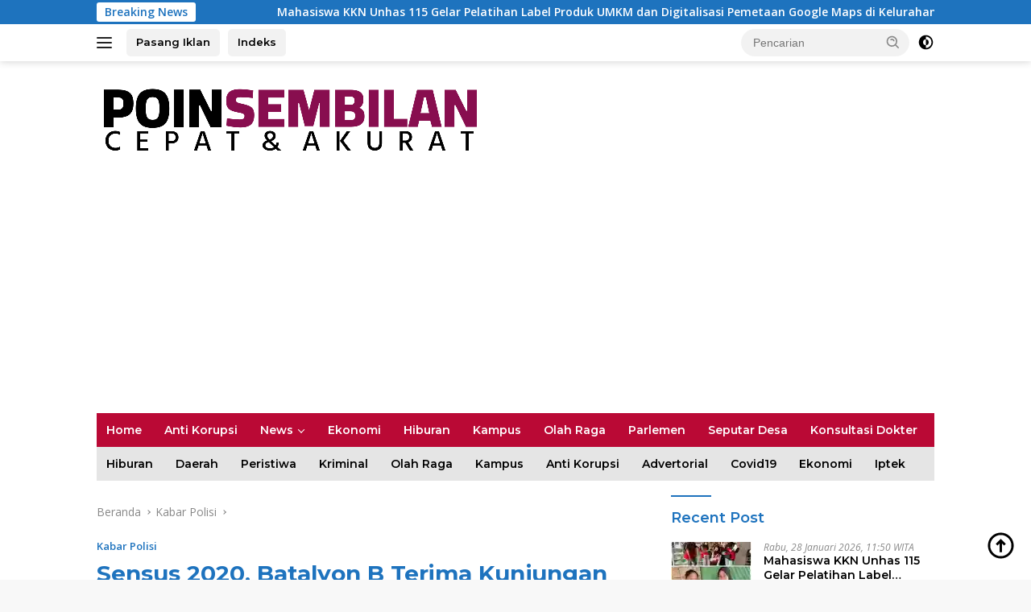

--- FILE ---
content_type: text/html; charset=UTF-8
request_url: https://poinsembilan.com/sensus-2020-batalyon-b-terima-kunjungan-bps-parepare/
body_size: 26112
content:
<!doctype html>
<html lang="id">
<head>
	<meta charset="UTF-8">
	<meta name="viewport" content="width=device-width, initial-scale=1">
	<link rel="profile" href="https://gmpg.org/xfn/11">

	    <style>
        #wpadminbar #wp-admin-bar-vtrts_free_top_button .ab-icon:before {
            content: "\f185";
            color: #1DAE22;
            top: 3px;
        }
    </style>
    <meta name='robots' content='index, follow, max-image-preview:large, max-snippet:-1, max-video-preview:-1' />

	<!-- This site is optimized with the Yoast SEO plugin v22.4 - https://yoast.com/wordpress/plugins/seo/ -->
	<title>Sensus 2020, Batalyon B Terima Kunjungan BPS Parepare - Poinsembilan.com</title>
	<link rel="canonical" href="https://poinsembilan.com/sensus-2020-batalyon-b-terima-kunjungan-bps-parepare/" />
	<meta property="og:locale" content="id_ID" />
	<meta property="og:type" content="article" />
	<meta property="og:title" content="Sensus 2020, Batalyon B Terima Kunjungan BPS Parepare - Poinsembilan.com" />
	<meta property="og:description" content="POINSEMBILAN.COM-PAREPARE, Brimob Batalyon B Pelopor menerima kunjungan audiensi dari Badan Pusat Statistik Kota Parepare yang..." />
	<meta property="og:url" content="https://poinsembilan.com/sensus-2020-batalyon-b-terima-kunjungan-bps-parepare/" />
	<meta property="og:site_name" content="Poinsembilan.com" />
	<meta property="article:published_time" content="2020-03-02T21:10:48+00:00" />
	<meta property="article:modified_time" content="2020-03-02T21:10:51+00:00" />
	<meta property="og:image" content="https://poinsembilan.com/wp-content/uploads/2020/03/IMG-20200302-WA0085.jpg" />
	<meta property="og:image:width" content="1040" />
	<meta property="og:image:height" content="588" />
	<meta property="og:image:type" content="image/jpeg" />
	<meta name="author" content="Redaksi" />
	<meta name="twitter:card" content="summary_large_image" />
	<meta name="twitter:label1" content="Ditulis oleh" />
	<meta name="twitter:data1" content="Redaksi" />
	<meta name="twitter:label2" content="Estimasi waktu membaca" />
	<meta name="twitter:data2" content="1 menit" />
	<script type="application/ld+json" class="yoast-schema-graph">{"@context":"https://schema.org","@graph":[{"@type":"Article","@id":"https://poinsembilan.com/sensus-2020-batalyon-b-terima-kunjungan-bps-parepare/#article","isPartOf":{"@id":"https://poinsembilan.com/sensus-2020-batalyon-b-terima-kunjungan-bps-parepare/"},"author":{"name":"Redaksi","@id":"https://poinsembilan.com/#/schema/person/a22d48051446245d44b8fe6b1a555442"},"headline":"Sensus 2020, Batalyon B Terima Kunjungan BPS Parepare","datePublished":"2020-03-02T21:10:48+00:00","dateModified":"2020-03-02T21:10:51+00:00","mainEntityOfPage":{"@id":"https://poinsembilan.com/sensus-2020-batalyon-b-terima-kunjungan-bps-parepare/"},"wordCount":264,"commentCount":0,"publisher":{"@id":"https://poinsembilan.com/#organization"},"image":{"@id":"https://poinsembilan.com/sensus-2020-batalyon-b-terima-kunjungan-bps-parepare/#primaryimage"},"thumbnailUrl":"https://i0.wp.com/poinsembilan.com/wp-content/uploads/2020/03/IMG-20200302-WA0085.jpg?fit=1040%2C588&ssl=1","articleSection":["Kabar Polisi"],"inLanguage":"id","potentialAction":[{"@type":"CommentAction","name":"Comment","target":["https://poinsembilan.com/sensus-2020-batalyon-b-terima-kunjungan-bps-parepare/#respond"]}]},{"@type":"WebPage","@id":"https://poinsembilan.com/sensus-2020-batalyon-b-terima-kunjungan-bps-parepare/","url":"https://poinsembilan.com/sensus-2020-batalyon-b-terima-kunjungan-bps-parepare/","name":"Sensus 2020, Batalyon B Terima Kunjungan BPS Parepare - Poinsembilan.com","isPartOf":{"@id":"https://poinsembilan.com/#website"},"primaryImageOfPage":{"@id":"https://poinsembilan.com/sensus-2020-batalyon-b-terima-kunjungan-bps-parepare/#primaryimage"},"image":{"@id":"https://poinsembilan.com/sensus-2020-batalyon-b-terima-kunjungan-bps-parepare/#primaryimage"},"thumbnailUrl":"https://i0.wp.com/poinsembilan.com/wp-content/uploads/2020/03/IMG-20200302-WA0085.jpg?fit=1040%2C588&ssl=1","datePublished":"2020-03-02T21:10:48+00:00","dateModified":"2020-03-02T21:10:51+00:00","breadcrumb":{"@id":"https://poinsembilan.com/sensus-2020-batalyon-b-terima-kunjungan-bps-parepare/#breadcrumb"},"inLanguage":"id","potentialAction":[{"@type":"ReadAction","target":["https://poinsembilan.com/sensus-2020-batalyon-b-terima-kunjungan-bps-parepare/"]}]},{"@type":"ImageObject","inLanguage":"id","@id":"https://poinsembilan.com/sensus-2020-batalyon-b-terima-kunjungan-bps-parepare/#primaryimage","url":"https://i0.wp.com/poinsembilan.com/wp-content/uploads/2020/03/IMG-20200302-WA0085.jpg?fit=1040%2C588&ssl=1","contentUrl":"https://i0.wp.com/poinsembilan.com/wp-content/uploads/2020/03/IMG-20200302-WA0085.jpg?fit=1040%2C588&ssl=1","width":1040,"height":588},{"@type":"BreadcrumbList","@id":"https://poinsembilan.com/sensus-2020-batalyon-b-terima-kunjungan-bps-parepare/#breadcrumb","itemListElement":[{"@type":"ListItem","position":1,"name":"Home","item":"https://poinsembilan.com/"},{"@type":"ListItem","position":2,"name":"Sensus 2020, Batalyon B Terima Kunjungan BPS Parepare"}]},{"@type":"WebSite","@id":"https://poinsembilan.com/#website","url":"https://poinsembilan.com/","name":"Poinsembilan.com","description":"Cepat dan Akurat","publisher":{"@id":"https://poinsembilan.com/#organization"},"potentialAction":[{"@type":"SearchAction","target":{"@type":"EntryPoint","urlTemplate":"https://poinsembilan.com/?s={search_term_string}"},"query-input":"required name=search_term_string"}],"inLanguage":"id"},{"@type":"Organization","@id":"https://poinsembilan.com/#organization","name":"Poinsembilan.com","url":"https://poinsembilan.com/","logo":{"@type":"ImageObject","inLanguage":"id","@id":"https://poinsembilan.com/#/schema/logo/image/","url":"https://i0.wp.com/poinsembilan.com/wp-content/uploads/2024/01/cropped-BannerMaker_21012024_094326_copy_750x250.png?fit=473%2C97&ssl=1","contentUrl":"https://i0.wp.com/poinsembilan.com/wp-content/uploads/2024/01/cropped-BannerMaker_21012024_094326_copy_750x250.png?fit=473%2C97&ssl=1","width":473,"height":97,"caption":"Poinsembilan.com"},"image":{"@id":"https://poinsembilan.com/#/schema/logo/image/"}},{"@type":"Person","@id":"https://poinsembilan.com/#/schema/person/a22d48051446245d44b8fe6b1a555442","name":"Redaksi","image":{"@type":"ImageObject","inLanguage":"id","@id":"https://poinsembilan.com/#/schema/person/image/","url":"https://secure.gravatar.com/avatar/f4ec9685f13f40a6e55be5e529fe638e?s=96&d=mm&r=g","contentUrl":"https://secure.gravatar.com/avatar/f4ec9685f13f40a6e55be5e529fe638e?s=96&d=mm&r=g","caption":"Redaksi"},"url":"https://poinsembilan.com/author/idhaman/"}]}</script>
	<!-- / Yoast SEO plugin. -->


<link rel='dns-prefetch' href='//stats.wp.com' />
<link rel='dns-prefetch' href='//fonts.googleapis.com' />
<link rel='dns-prefetch' href='//i0.wp.com' />
<link rel='dns-prefetch' href='//c0.wp.com' />
<link rel="alternate" type="application/rss+xml" title="Poinsembilan.com &raquo; Feed" href="https://poinsembilan.com/feed/" />
<link rel="alternate" type="application/rss+xml" title="Poinsembilan.com &raquo; Umpan Komentar" href="https://poinsembilan.com/comments/feed/" />
<link rel="alternate" type="application/rss+xml" title="Poinsembilan.com &raquo; Sensus 2020, Batalyon B Terima Kunjungan BPS Parepare Umpan Komentar" href="https://poinsembilan.com/sensus-2020-batalyon-b-terima-kunjungan-bps-parepare/feed/" />
		<!-- This site uses the Google Analytics by MonsterInsights plugin v8.25.0 - Using Analytics tracking - https://www.monsterinsights.com/ -->
		<!-- Note: MonsterInsights is not currently configured on this site. The site owner needs to authenticate with Google Analytics in the MonsterInsights settings panel. -->
					<!-- No tracking code set -->
				<!-- / Google Analytics by MonsterInsights -->
		<script>
window._wpemojiSettings = {"baseUrl":"https:\/\/s.w.org\/images\/core\/emoji\/15.0.3\/72x72\/","ext":".png","svgUrl":"https:\/\/s.w.org\/images\/core\/emoji\/15.0.3\/svg\/","svgExt":".svg","source":{"concatemoji":"https:\/\/poinsembilan.com\/wp-includes\/js\/wp-emoji-release.min.js?ver=6.5.7"}};
/*! This file is auto-generated */
!function(i,n){var o,s,e;function c(e){try{var t={supportTests:e,timestamp:(new Date).valueOf()};sessionStorage.setItem(o,JSON.stringify(t))}catch(e){}}function p(e,t,n){e.clearRect(0,0,e.canvas.width,e.canvas.height),e.fillText(t,0,0);var t=new Uint32Array(e.getImageData(0,0,e.canvas.width,e.canvas.height).data),r=(e.clearRect(0,0,e.canvas.width,e.canvas.height),e.fillText(n,0,0),new Uint32Array(e.getImageData(0,0,e.canvas.width,e.canvas.height).data));return t.every(function(e,t){return e===r[t]})}function u(e,t,n){switch(t){case"flag":return n(e,"\ud83c\udff3\ufe0f\u200d\u26a7\ufe0f","\ud83c\udff3\ufe0f\u200b\u26a7\ufe0f")?!1:!n(e,"\ud83c\uddfa\ud83c\uddf3","\ud83c\uddfa\u200b\ud83c\uddf3")&&!n(e,"\ud83c\udff4\udb40\udc67\udb40\udc62\udb40\udc65\udb40\udc6e\udb40\udc67\udb40\udc7f","\ud83c\udff4\u200b\udb40\udc67\u200b\udb40\udc62\u200b\udb40\udc65\u200b\udb40\udc6e\u200b\udb40\udc67\u200b\udb40\udc7f");case"emoji":return!n(e,"\ud83d\udc26\u200d\u2b1b","\ud83d\udc26\u200b\u2b1b")}return!1}function f(e,t,n){var r="undefined"!=typeof WorkerGlobalScope&&self instanceof WorkerGlobalScope?new OffscreenCanvas(300,150):i.createElement("canvas"),a=r.getContext("2d",{willReadFrequently:!0}),o=(a.textBaseline="top",a.font="600 32px Arial",{});return e.forEach(function(e){o[e]=t(a,e,n)}),o}function t(e){var t=i.createElement("script");t.src=e,t.defer=!0,i.head.appendChild(t)}"undefined"!=typeof Promise&&(o="wpEmojiSettingsSupports",s=["flag","emoji"],n.supports={everything:!0,everythingExceptFlag:!0},e=new Promise(function(e){i.addEventListener("DOMContentLoaded",e,{once:!0})}),new Promise(function(t){var n=function(){try{var e=JSON.parse(sessionStorage.getItem(o));if("object"==typeof e&&"number"==typeof e.timestamp&&(new Date).valueOf()<e.timestamp+604800&&"object"==typeof e.supportTests)return e.supportTests}catch(e){}return null}();if(!n){if("undefined"!=typeof Worker&&"undefined"!=typeof OffscreenCanvas&&"undefined"!=typeof URL&&URL.createObjectURL&&"undefined"!=typeof Blob)try{var e="postMessage("+f.toString()+"("+[JSON.stringify(s),u.toString(),p.toString()].join(",")+"));",r=new Blob([e],{type:"text/javascript"}),a=new Worker(URL.createObjectURL(r),{name:"wpTestEmojiSupports"});return void(a.onmessage=function(e){c(n=e.data),a.terminate(),t(n)})}catch(e){}c(n=f(s,u,p))}t(n)}).then(function(e){for(var t in e)n.supports[t]=e[t],n.supports.everything=n.supports.everything&&n.supports[t],"flag"!==t&&(n.supports.everythingExceptFlag=n.supports.everythingExceptFlag&&n.supports[t]);n.supports.everythingExceptFlag=n.supports.everythingExceptFlag&&!n.supports.flag,n.DOMReady=!1,n.readyCallback=function(){n.DOMReady=!0}}).then(function(){return e}).then(function(){var e;n.supports.everything||(n.readyCallback(),(e=n.source||{}).concatemoji?t(e.concatemoji):e.wpemoji&&e.twemoji&&(t(e.twemoji),t(e.wpemoji)))}))}((window,document),window._wpemojiSettings);
</script>
<link rel='stylesheet' id='dashicons-css' href='https://c0.wp.com/c/6.5.7/wp-includes/css/dashicons.min.css' media='all' />
<link rel='stylesheet' id='menu-icons-extra-css' href='https://poinsembilan.com/wp-content/plugins/menu-icons/css/extra.min.css?ver=0.13.17' media='all' />
<style id='wp-emoji-styles-inline-css'>

	img.wp-smiley, img.emoji {
		display: inline !important;
		border: none !important;
		box-shadow: none !important;
		height: 1em !important;
		width: 1em !important;
		margin: 0 0.07em !important;
		vertical-align: -0.1em !important;
		background: none !important;
		padding: 0 !important;
	}
</style>
<link rel='stylesheet' id='wp-block-library-css' href='https://c0.wp.com/c/6.5.7/wp-includes/css/dist/block-library/style.min.css' media='all' />
<style id='ce4wp-subscribe-style-inline-css'>
.wp-block-ce4wp-subscribe{max-width:840px;margin:0 auto}.wp-block-ce4wp-subscribe .title{margin-bottom:0}.wp-block-ce4wp-subscribe .subTitle{margin-top:0;font-size:0.8em}.wp-block-ce4wp-subscribe .disclaimer{margin-top:5px;font-size:0.8em}.wp-block-ce4wp-subscribe .disclaimer .disclaimer-label{margin-left:10px}.wp-block-ce4wp-subscribe .inputBlock{width:100%;margin-bottom:10px}.wp-block-ce4wp-subscribe .inputBlock input{width:100%}.wp-block-ce4wp-subscribe .inputBlock label{display:inline-block}.wp-block-ce4wp-subscribe .submit-button{margin-top:25px;display:block}.wp-block-ce4wp-subscribe .required-text{display:inline-block;margin:0;padding:0;margin-left:0.3em}.wp-block-ce4wp-subscribe .onSubmission{height:0;max-width:840px;margin:0 auto}.wp-block-ce4wp-subscribe .firstNameSummary .lastNameSummary{text-transform:capitalize}.wp-block-ce4wp-subscribe .ce4wp-inline-notification{display:flex;flex-direction:row;align-items:center;padding:13px 10px;width:100%;height:40px;border-style:solid;border-color:orange;border-width:1px;border-left-width:4px;border-radius:3px;background:rgba(255,133,15,0.1);flex:none;order:0;flex-grow:1;margin:0px 0px}.wp-block-ce4wp-subscribe .ce4wp-inline-warning-text{font-style:normal;font-weight:normal;font-size:16px;line-height:20px;display:flex;align-items:center;color:#571600;margin-left:9px}.wp-block-ce4wp-subscribe .ce4wp-inline-warning-icon{color:orange}.wp-block-ce4wp-subscribe .ce4wp-inline-warning-arrow{color:#571600;margin-left:auto}.wp-block-ce4wp-subscribe .ce4wp-banner-clickable{cursor:pointer}.ce4wp-link{cursor:pointer}

.no-flex{display:block}.sub-header{margin-bottom:1em}


</style>
<link rel='stylesheet' id='mediaelement-css' href='https://c0.wp.com/c/6.5.7/wp-includes/js/mediaelement/mediaelementplayer-legacy.min.css' media='all' />
<link rel='stylesheet' id='wp-mediaelement-css' href='https://c0.wp.com/c/6.5.7/wp-includes/js/mediaelement/wp-mediaelement.min.css' media='all' />
<style id='jetpack-sharing-buttons-style-inline-css'>
.jetpack-sharing-buttons__services-list{display:flex;flex-direction:row;flex-wrap:wrap;gap:0;list-style-type:none;margin:5px;padding:0}.jetpack-sharing-buttons__services-list.has-small-icon-size{font-size:12px}.jetpack-sharing-buttons__services-list.has-normal-icon-size{font-size:16px}.jetpack-sharing-buttons__services-list.has-large-icon-size{font-size:24px}.jetpack-sharing-buttons__services-list.has-huge-icon-size{font-size:36px}@media print{.jetpack-sharing-buttons__services-list{display:none!important}}.editor-styles-wrapper .wp-block-jetpack-sharing-buttons{gap:0;padding-inline-start:0}ul.jetpack-sharing-buttons__services-list.has-background{padding:1.25em 2.375em}
</style>
<style id='classic-theme-styles-inline-css'>
/*! This file is auto-generated */
.wp-block-button__link{color:#fff;background-color:#32373c;border-radius:9999px;box-shadow:none;text-decoration:none;padding:calc(.667em + 2px) calc(1.333em + 2px);font-size:1.125em}.wp-block-file__button{background:#32373c;color:#fff;text-decoration:none}
</style>
<style id='global-styles-inline-css'>
body{--wp--preset--color--black: #000000;--wp--preset--color--cyan-bluish-gray: #abb8c3;--wp--preset--color--white: #ffffff;--wp--preset--color--pale-pink: #f78da7;--wp--preset--color--vivid-red: #cf2e2e;--wp--preset--color--luminous-vivid-orange: #ff6900;--wp--preset--color--luminous-vivid-amber: #fcb900;--wp--preset--color--light-green-cyan: #7bdcb5;--wp--preset--color--vivid-green-cyan: #00d084;--wp--preset--color--pale-cyan-blue: #8ed1fc;--wp--preset--color--vivid-cyan-blue: #0693e3;--wp--preset--color--vivid-purple: #9b51e0;--wp--preset--gradient--vivid-cyan-blue-to-vivid-purple: linear-gradient(135deg,rgba(6,147,227,1) 0%,rgb(155,81,224) 100%);--wp--preset--gradient--light-green-cyan-to-vivid-green-cyan: linear-gradient(135deg,rgb(122,220,180) 0%,rgb(0,208,130) 100%);--wp--preset--gradient--luminous-vivid-amber-to-luminous-vivid-orange: linear-gradient(135deg,rgba(252,185,0,1) 0%,rgba(255,105,0,1) 100%);--wp--preset--gradient--luminous-vivid-orange-to-vivid-red: linear-gradient(135deg,rgba(255,105,0,1) 0%,rgb(207,46,46) 100%);--wp--preset--gradient--very-light-gray-to-cyan-bluish-gray: linear-gradient(135deg,rgb(238,238,238) 0%,rgb(169,184,195) 100%);--wp--preset--gradient--cool-to-warm-spectrum: linear-gradient(135deg,rgb(74,234,220) 0%,rgb(151,120,209) 20%,rgb(207,42,186) 40%,rgb(238,44,130) 60%,rgb(251,105,98) 80%,rgb(254,248,76) 100%);--wp--preset--gradient--blush-light-purple: linear-gradient(135deg,rgb(255,206,236) 0%,rgb(152,150,240) 100%);--wp--preset--gradient--blush-bordeaux: linear-gradient(135deg,rgb(254,205,165) 0%,rgb(254,45,45) 50%,rgb(107,0,62) 100%);--wp--preset--gradient--luminous-dusk: linear-gradient(135deg,rgb(255,203,112) 0%,rgb(199,81,192) 50%,rgb(65,88,208) 100%);--wp--preset--gradient--pale-ocean: linear-gradient(135deg,rgb(255,245,203) 0%,rgb(182,227,212) 50%,rgb(51,167,181) 100%);--wp--preset--gradient--electric-grass: linear-gradient(135deg,rgb(202,248,128) 0%,rgb(113,206,126) 100%);--wp--preset--gradient--midnight: linear-gradient(135deg,rgb(2,3,129) 0%,rgb(40,116,252) 100%);--wp--preset--font-size--small: 13px;--wp--preset--font-size--medium: 20px;--wp--preset--font-size--large: 36px;--wp--preset--font-size--x-large: 42px;--wp--preset--spacing--20: 0.44rem;--wp--preset--spacing--30: 0.67rem;--wp--preset--spacing--40: 1rem;--wp--preset--spacing--50: 1.5rem;--wp--preset--spacing--60: 2.25rem;--wp--preset--spacing--70: 3.38rem;--wp--preset--spacing--80: 5.06rem;--wp--preset--shadow--natural: 6px 6px 9px rgba(0, 0, 0, 0.2);--wp--preset--shadow--deep: 12px 12px 50px rgba(0, 0, 0, 0.4);--wp--preset--shadow--sharp: 6px 6px 0px rgba(0, 0, 0, 0.2);--wp--preset--shadow--outlined: 6px 6px 0px -3px rgba(255, 255, 255, 1), 6px 6px rgba(0, 0, 0, 1);--wp--preset--shadow--crisp: 6px 6px 0px rgba(0, 0, 0, 1);}:where(.is-layout-flex){gap: 0.5em;}:where(.is-layout-grid){gap: 0.5em;}body .is-layout-flex{display: flex;}body .is-layout-flex{flex-wrap: wrap;align-items: center;}body .is-layout-flex > *{margin: 0;}body .is-layout-grid{display: grid;}body .is-layout-grid > *{margin: 0;}:where(.wp-block-columns.is-layout-flex){gap: 2em;}:where(.wp-block-columns.is-layout-grid){gap: 2em;}:where(.wp-block-post-template.is-layout-flex){gap: 1.25em;}:where(.wp-block-post-template.is-layout-grid){gap: 1.25em;}.has-black-color{color: var(--wp--preset--color--black) !important;}.has-cyan-bluish-gray-color{color: var(--wp--preset--color--cyan-bluish-gray) !important;}.has-white-color{color: var(--wp--preset--color--white) !important;}.has-pale-pink-color{color: var(--wp--preset--color--pale-pink) !important;}.has-vivid-red-color{color: var(--wp--preset--color--vivid-red) !important;}.has-luminous-vivid-orange-color{color: var(--wp--preset--color--luminous-vivid-orange) !important;}.has-luminous-vivid-amber-color{color: var(--wp--preset--color--luminous-vivid-amber) !important;}.has-light-green-cyan-color{color: var(--wp--preset--color--light-green-cyan) !important;}.has-vivid-green-cyan-color{color: var(--wp--preset--color--vivid-green-cyan) !important;}.has-pale-cyan-blue-color{color: var(--wp--preset--color--pale-cyan-blue) !important;}.has-vivid-cyan-blue-color{color: var(--wp--preset--color--vivid-cyan-blue) !important;}.has-vivid-purple-color{color: var(--wp--preset--color--vivid-purple) !important;}.has-black-background-color{background-color: var(--wp--preset--color--black) !important;}.has-cyan-bluish-gray-background-color{background-color: var(--wp--preset--color--cyan-bluish-gray) !important;}.has-white-background-color{background-color: var(--wp--preset--color--white) !important;}.has-pale-pink-background-color{background-color: var(--wp--preset--color--pale-pink) !important;}.has-vivid-red-background-color{background-color: var(--wp--preset--color--vivid-red) !important;}.has-luminous-vivid-orange-background-color{background-color: var(--wp--preset--color--luminous-vivid-orange) !important;}.has-luminous-vivid-amber-background-color{background-color: var(--wp--preset--color--luminous-vivid-amber) !important;}.has-light-green-cyan-background-color{background-color: var(--wp--preset--color--light-green-cyan) !important;}.has-vivid-green-cyan-background-color{background-color: var(--wp--preset--color--vivid-green-cyan) !important;}.has-pale-cyan-blue-background-color{background-color: var(--wp--preset--color--pale-cyan-blue) !important;}.has-vivid-cyan-blue-background-color{background-color: var(--wp--preset--color--vivid-cyan-blue) !important;}.has-vivid-purple-background-color{background-color: var(--wp--preset--color--vivid-purple) !important;}.has-black-border-color{border-color: var(--wp--preset--color--black) !important;}.has-cyan-bluish-gray-border-color{border-color: var(--wp--preset--color--cyan-bluish-gray) !important;}.has-white-border-color{border-color: var(--wp--preset--color--white) !important;}.has-pale-pink-border-color{border-color: var(--wp--preset--color--pale-pink) !important;}.has-vivid-red-border-color{border-color: var(--wp--preset--color--vivid-red) !important;}.has-luminous-vivid-orange-border-color{border-color: var(--wp--preset--color--luminous-vivid-orange) !important;}.has-luminous-vivid-amber-border-color{border-color: var(--wp--preset--color--luminous-vivid-amber) !important;}.has-light-green-cyan-border-color{border-color: var(--wp--preset--color--light-green-cyan) !important;}.has-vivid-green-cyan-border-color{border-color: var(--wp--preset--color--vivid-green-cyan) !important;}.has-pale-cyan-blue-border-color{border-color: var(--wp--preset--color--pale-cyan-blue) !important;}.has-vivid-cyan-blue-border-color{border-color: var(--wp--preset--color--vivid-cyan-blue) !important;}.has-vivid-purple-border-color{border-color: var(--wp--preset--color--vivid-purple) !important;}.has-vivid-cyan-blue-to-vivid-purple-gradient-background{background: var(--wp--preset--gradient--vivid-cyan-blue-to-vivid-purple) !important;}.has-light-green-cyan-to-vivid-green-cyan-gradient-background{background: var(--wp--preset--gradient--light-green-cyan-to-vivid-green-cyan) !important;}.has-luminous-vivid-amber-to-luminous-vivid-orange-gradient-background{background: var(--wp--preset--gradient--luminous-vivid-amber-to-luminous-vivid-orange) !important;}.has-luminous-vivid-orange-to-vivid-red-gradient-background{background: var(--wp--preset--gradient--luminous-vivid-orange-to-vivid-red) !important;}.has-very-light-gray-to-cyan-bluish-gray-gradient-background{background: var(--wp--preset--gradient--very-light-gray-to-cyan-bluish-gray) !important;}.has-cool-to-warm-spectrum-gradient-background{background: var(--wp--preset--gradient--cool-to-warm-spectrum) !important;}.has-blush-light-purple-gradient-background{background: var(--wp--preset--gradient--blush-light-purple) !important;}.has-blush-bordeaux-gradient-background{background: var(--wp--preset--gradient--blush-bordeaux) !important;}.has-luminous-dusk-gradient-background{background: var(--wp--preset--gradient--luminous-dusk) !important;}.has-pale-ocean-gradient-background{background: var(--wp--preset--gradient--pale-ocean) !important;}.has-electric-grass-gradient-background{background: var(--wp--preset--gradient--electric-grass) !important;}.has-midnight-gradient-background{background: var(--wp--preset--gradient--midnight) !important;}.has-small-font-size{font-size: var(--wp--preset--font-size--small) !important;}.has-medium-font-size{font-size: var(--wp--preset--font-size--medium) !important;}.has-large-font-size{font-size: var(--wp--preset--font-size--large) !important;}.has-x-large-font-size{font-size: var(--wp--preset--font-size--x-large) !important;}
.wp-block-navigation a:where(:not(.wp-element-button)){color: inherit;}
:where(.wp-block-post-template.is-layout-flex){gap: 1.25em;}:where(.wp-block-post-template.is-layout-grid){gap: 1.25em;}
:where(.wp-block-columns.is-layout-flex){gap: 2em;}:where(.wp-block-columns.is-layout-grid){gap: 2em;}
.wp-block-pullquote{font-size: 1.5em;line-height: 1.6;}
</style>
<link rel='stylesheet' id='gn-frontend-gnfollow-style-css' href='https://poinsembilan.com/wp-content/plugins/gn-publisher/assets/css/gn-frontend-gnfollow.min.css?ver=1.5.21' media='all' />
<link rel='stylesheet' id='post-views-counter-frontend-css' href='https://poinsembilan.com/wp-content/plugins/post-views-counter/css/frontend.min.css?ver=1.5.3' media='all' />
<link rel='stylesheet' id='wordpress-popular-posts-css-css' href='https://poinsembilan.com/wp-content/plugins/wordpress-popular-posts/assets/css/wpp.css?ver=6.4.2' media='all' />
<link rel='stylesheet' id='wpberita-fonts-css' href='https://fonts.googleapis.com/css?family=Montserrat%3A600%2C700italic%2C700%7COpen+Sans%3A400%2Citalic%2C600&#038;subset=latin&#038;display=swap&#038;ver=2.1.1' media='all' />
<link rel='stylesheet' id='wpberita-style-css' href='https://poinsembilan.com/wp-content/themes/wpberita/style.css?ver=2.1.1' media='all' />
<style id='wpberita-style-inline-css'>
h1,h2,h3,h4,h5,h6,.sidr-class-site-title,.site-title,.gmr-mainmenu ul > li > a,.sidr ul li a,.heading-text,.gmr-mobilemenu ul li a,#navigationamp ul li a{font-family:Montserrat;}h1,h2,h3,h4,h5,h6,.sidr-class-site-title,.site-title,.gmr-mainmenu ul > li > a,.sidr ul li a,.heading-text,.gmr-mobilemenu ul li a,#navigationamp ul li a,.related-text-onlytitle{font-weight:600;}h1 strong,h2 strong,h3 strong,h4 strong,h5 strong,h6 strong{font-weight:700;}body{font-family:Open Sans;--font-reguler:400;--font-bold:600;--background-color:#f8f8f8;--main-color:#000000;--link-color-body:#000000;--hoverlink-color-body:#D32F2F;--border-color:#cccccc;--button-bgcolor:#43A047;--button-color:#ffffff;--header-bgcolor:#ffffff;--topnav-color:#222222;--bigheadline-color:#f1c40f;--mainmenu-color:#ffffff;--mainmenu-hovercolor:#ffffff;--secondmenu-bgcolor:#e5e5e5;--secondmenu-color:#000000;--secondmenu-hovercolor:#f1c40f;--content-bgcolor:#ffffff;--content-greycolor:#888888;--greybody-bgcolor:#efefef;--footer-bgcolor:#dddddd;--footer-color:#666666;--footer-linkcolor:#666666;--footer-hover-linkcolor:#666666;}.entry-content-single{font-size:16px;}body,body.dark-theme{--scheme-color:#1e73be;--secondscheme-color:#1e73be;--mainmenu-bgcolor:#ba0935;}/* Generate Using Cache */
</style>
<style id='akismet-widget-style-inline-css'>

			.a-stats {
				--akismet-color-mid-green: #357b49;
				--akismet-color-white: #fff;
				--akismet-color-light-grey: #f6f7f7;

				max-width: 350px;
				width: auto;
			}

			.a-stats * {
				all: unset;
				box-sizing: border-box;
			}

			.a-stats strong {
				font-weight: 600;
			}

			.a-stats a.a-stats__link,
			.a-stats a.a-stats__link:visited,
			.a-stats a.a-stats__link:active {
				background: var(--akismet-color-mid-green);
				border: none;
				box-shadow: none;
				border-radius: 8px;
				color: var(--akismet-color-white);
				cursor: pointer;
				display: block;
				font-family: -apple-system, BlinkMacSystemFont, 'Segoe UI', 'Roboto', 'Oxygen-Sans', 'Ubuntu', 'Cantarell', 'Helvetica Neue', sans-serif;
				font-weight: 500;
				padding: 12px;
				text-align: center;
				text-decoration: none;
				transition: all 0.2s ease;
			}

			/* Extra specificity to deal with TwentyTwentyOne focus style */
			.widget .a-stats a.a-stats__link:focus {
				background: var(--akismet-color-mid-green);
				color: var(--akismet-color-white);
				text-decoration: none;
			}

			.a-stats a.a-stats__link:hover {
				filter: brightness(110%);
				box-shadow: 0 4px 12px rgba(0, 0, 0, 0.06), 0 0 2px rgba(0, 0, 0, 0.16);
			}

			.a-stats .count {
				color: var(--akismet-color-white);
				display: block;
				font-size: 1.5em;
				line-height: 1.4;
				padding: 0 13px;
				white-space: nowrap;
			}
		
</style>
<link rel='stylesheet' id='jetpack_css-css' href='https://c0.wp.com/p/jetpack/13.7.1/css/jetpack.css' media='all' />
<script src="https://c0.wp.com/c/6.5.7/wp-includes/js/jquery/jquery.min.js" id="jquery-core-js"></script>
<script src="https://c0.wp.com/c/6.5.7/wp-includes/js/jquery/jquery-migrate.min.js" id="jquery-migrate-js"></script>
<script id="ahc_front_js-js-extra">
var ahc_ajax_front = {"ajax_url":"https:\/\/poinsembilan.com\/wp-admin\/admin-ajax.php","page_id":"255","page_title":"Sensus 2020, Batalyon B Terima Kunjungan BPS Parepare","post_type":"post"};
</script>
<script src="https://poinsembilan.com/wp-content/plugins/visitors-traffic-real-time-statistics/js/front.js?ver=6.5.7" id="ahc_front_js-js"></script>
<script id="wpp-json" type="application/json">
{"sampling_active":0,"sampling_rate":100,"ajax_url":"https:\/\/poinsembilan.com\/wp-json\/wordpress-popular-posts\/v1\/popular-posts","api_url":"https:\/\/poinsembilan.com\/wp-json\/wordpress-popular-posts","ID":255,"token":"2af6f8faac","lang":0,"debug":0}
</script>
<script src="https://poinsembilan.com/wp-content/plugins/wordpress-popular-posts/assets/js/wpp.min.js?ver=6.4.2" id="wpp-js-js"></script>
<link rel="https://api.w.org/" href="https://poinsembilan.com/wp-json/" /><link rel="alternate" type="application/json" href="https://poinsembilan.com/wp-json/wp/v2/posts/255" /><link rel="EditURI" type="application/rsd+xml" title="RSD" href="https://poinsembilan.com/xmlrpc.php?rsd" />
<meta name="generator" content="WordPress 6.5.7" />
<link rel='shortlink' href='https://poinsembilan.com/?p=255' />
<link rel="alternate" type="application/json+oembed" href="https://poinsembilan.com/wp-json/oembed/1.0/embed?url=https%3A%2F%2Fpoinsembilan.com%2Fsensus-2020-batalyon-b-terima-kunjungan-bps-parepare%2F" />
<link rel="alternate" type="text/xml+oembed" href="https://poinsembilan.com/wp-json/oembed/1.0/embed?url=https%3A%2F%2Fpoinsembilan.com%2Fsensus-2020-batalyon-b-terima-kunjungan-bps-parepare%2F&#038;format=xml" />
	<style>img#wpstats{display:none}</style>
		            <style id="wpp-loading-animation-styles">@-webkit-keyframes bgslide{from{background-position-x:0}to{background-position-x:-200%}}@keyframes bgslide{from{background-position-x:0}to{background-position-x:-200%}}.wpp-widget-placeholder,.wpp-widget-block-placeholder,.wpp-shortcode-placeholder{margin:0 auto;width:60px;height:3px;background:#dd3737;background:linear-gradient(90deg,#dd3737 0%,#571313 10%,#dd3737 100%);background-size:200% auto;border-radius:3px;-webkit-animation:bgslide 1s infinite linear;animation:bgslide 1s infinite linear}</style>
            		<script>
			document.documentElement.className = document.documentElement.className.replace( 'no-js', 'js' );
		</script>
				<style>
			.no-js img.lazyload { display: none; }
			figure.wp-block-image img.lazyloading { min-width: 150px; }
							.lazyload, .lazyloading { opacity: 0; }
				.lazyloaded {
					opacity: 1;
					transition: opacity 400ms;
					transition-delay: 0ms;
				}
					</style>
		<link rel="pingback" href="https://poinsembilan.com/xmlrpc.php"><link rel="icon" href="https://i0.wp.com/poinsembilan.com/wp-content/uploads/2022/04/cropped-BannerMaker_18042022_115743_copy_432x432.png?fit=32%2C32&#038;ssl=1" sizes="32x32" />
<link rel="icon" href="https://i0.wp.com/poinsembilan.com/wp-content/uploads/2022/04/cropped-BannerMaker_18042022_115743_copy_432x432.png?fit=192%2C192&#038;ssl=1" sizes="192x192" />
<link rel="apple-touch-icon" href="https://i0.wp.com/poinsembilan.com/wp-content/uploads/2022/04/cropped-BannerMaker_18042022_115743_copy_432x432.png?fit=180%2C180&#038;ssl=1" />
<meta name="msapplication-TileImage" content="https://i0.wp.com/poinsembilan.com/wp-content/uploads/2022/04/cropped-BannerMaker_18042022_115743_copy_432x432.png?fit=270%2C270&#038;ssl=1" />
		<style id="wp-custom-css">
			header > div.gmr-meta-topic.heading-text > span.author.vcard > a {color: #1d2327;}
.entry-content-single a:hover, p a {
  text-decoration: none !important;font-weight:bold !important;
}
.gmr-logo-mobile img {
  max-width: 320px !important;
}@media (max-width: 992px) {
  .gmr-logo-mobile {
    height: 46px !important;
    margin: 0 0 0 5px !important;
  }
}
header > div.list-table.clearfix > div > div.table-cell.gmr-content-metasingle > div:nth-child(1) > span > a {font-style: normal; color: #1d2327;font-size: 14px;}
header > div.list-table.clearfix > div > div.table-cell.gmr-content-metasingle > div:nth-child(2) > span > time.entry-date.published {font-style: normal; color: #646970;}		</style>
		</head>

<body class="post-template-default single single-post postid-255 single-format-standard wp-custom-logo wp-embed-responsive idtheme kentooz">
	<a class="skip-link screen-reader-text" href="#primary">Langsung ke konten</a>
	<div id="topnavwrap" class="gmr-topnavwrap clearfix">
		<div class="gmr-topnotification"><div class="container"><div class="list-flex"><div class="row-flex"><div class="text-marquee">Breaking News</div></div><div class="row-flex wrap-marquee"><div class="marquee">				<a href="https://poinsembilan.com/mahasiswa-kkn-unhas-115-gelar-pelatihan-label-produk-umkm-dan-digitalisasi-pemetaan-google-maps-di-kelurahan-wala-sidrap/" class="gmr-recent-marquee" title="Mahasiswa KKN Unhas 115 Gelar Pelatihan Label Produk UMKM dan Digitalisasi Pemetaan Google Maps di Kelurahan Wala Sidrap">Mahasiswa KKN Unhas 115 Gelar Pelatihan Label Produk UMKM dan Digitalisasi Pemetaan Google Maps di Kelurahan Wala Sidrap</a>
								<a href="https://poinsembilan.com/mahasiswa-kkn-unhas-115-gelar-sosialisasi-bahaya-overheating-dan-radiasi-smartphone-di-desa-bonto-majannang-bantaeng/" class="gmr-recent-marquee" title="Mahasiswa KKN Unhas 115 Gelar Sosialisasi Bahaya Overheating dan Radiasi Smartphone di Desa Bonto Majannang Bantaeng">Mahasiswa KKN Unhas 115 Gelar Sosialisasi Bahaya Overheating dan Radiasi Smartphone di Desa Bonto Majannang Bantaeng</a>
								<a href="https://poinsembilan.com/mahasiswa-kkn-unhas-gelombang-115-perkuat-identitas-kelurahan-pajalele-lewat-profil-digital-dan-infografis/" class="gmr-recent-marquee" title="Mahasiswa KKN Unhas Gelombang 115 Perkuat Identitas Kelurahan Pajalele Lewat Profil Digital dan Infografis">Mahasiswa KKN Unhas Gelombang 115 Perkuat Identitas Kelurahan Pajalele Lewat Profil Digital dan Infografis</a>
								<a href="https://poinsembilan.com/mahasiswa-kkn-unhas-115-ajak-warga-manfaatkan-limbah-plastik-jadi-ecobrick-untuk-penghijauan-di-manggala-makassar/" class="gmr-recent-marquee" title="Mahasiswa KKN Unhas 115 Ajak Warga Manfaatkan Limbah Plastik Jadi Ecobrick untuk Penghijauan di Manggala Makassar">Mahasiswa KKN Unhas 115 Ajak Warga Manfaatkan Limbah Plastik Jadi Ecobrick untuk Penghijauan di Manggala Makassar</a>
								<a href="https://poinsembilan.com/azis-said-paman-almarhum-farhan-co-pilot-atr-42-500-sosok-anak-patuh-dan-rendah-hati/" class="gmr-recent-marquee" title="Azis Said Paman Almarhum: Farhan Co-Pilot ATR 42-500 Sosok Anak Patuh dan Rendah Hati">Azis Said Paman Almarhum: Farhan Co-Pilot ATR 42-500 Sosok Anak Patuh dan Rendah Hati</a>
				</div></div></div></div></div>
		<div class="container">
			<div class="list-flex">
				<div class="row-flex gmr-navleft">
					<a id="gmr-responsive-menu" title="Menu" href="#menus" rel="nofollow"><div class="ktz-i-wrap"><span class="ktz-i"></span><span class="ktz-i"></span><span class="ktz-i"></span></div></a><div class="gmr-logo-mobile"><a class="custom-logo-link" href="https://poinsembilan.com" title="Poinsembilan.com" rel="home"><img   width="473" height="97" alt="Poinsembilan.com" loading="lazy" data-src="https://i0.wp.com/poinsembilan.com/wp-content/uploads/2024/01/cropped-BannerMaker_21012024_094326_copy_750x250.png?fit=473%2C97&#038;ssl=1" class="custom-logo lazyload" src="[data-uri]" /><noscript><img   width="473" height="97" alt="Poinsembilan.com" loading="lazy" data-src="https://i0.wp.com/poinsembilan.com/wp-content/uploads/2024/01/cropped-BannerMaker_21012024_094326_copy_750x250.png?fit=473%2C97&#038;ssl=1" class="custom-logo lazyload" src="[data-uri]" /><noscript><img class="custom-logo" src="https://i0.wp.com/poinsembilan.com/wp-content/uploads/2024/01/cropped-BannerMaker_21012024_094326_copy_750x250.png?fit=473%2C97&#038;ssl=1" width="473" height="97" alt="Poinsembilan.com" loading="lazy" /></noscript></noscript></a></div><a href="https://poinsembilan.com/info-iklan/" class="topnav-button second-topnav-btn nomobile heading-text" title="Pasang Iklan">Pasang Iklan</a><a href="https://poinsembilan.com/" class="topnav-button nomobile heading-text" title="Indeks">Indeks</a>				</div>

				<div class="row-flex gmr-navright">
					
								<div class="gmr-table-search">
									<form method="get" class="gmr-searchform searchform" action="https://poinsembilan.com/">
										<input type="text" name="s" id="s" placeholder="Pencarian" />
										<input type="hidden" name="post_type" value="post" />
										<button type="submit" role="button" class="gmr-search-submit gmr-search-icon">
										<svg xmlns="http://www.w3.org/2000/svg" aria-hidden="true" role="img" width="1em" height="1em" preserveAspectRatio="xMidYMid meet" viewBox="0 0 24 24"><path fill="currentColor" d="M10 18a7.952 7.952 0 0 0 4.897-1.688l4.396 4.396l1.414-1.414l-4.396-4.396A7.952 7.952 0 0 0 18 10c0-4.411-3.589-8-8-8s-8 3.589-8 8s3.589 8 8 8zm0-14c3.309 0 6 2.691 6 6s-2.691 6-6 6s-6-2.691-6-6s2.691-6 6-6z"/><path fill="currentColor" d="M11.412 8.586c.379.38.588.882.588 1.414h2a3.977 3.977 0 0 0-1.174-2.828c-1.514-1.512-4.139-1.512-5.652 0l1.412 1.416c.76-.758 2.07-.756 2.826-.002z"/></svg>
										</button>
									</form>
								</div>
							<a class="darkmode-button topnav-button" title="Mode Gelap" href="#" rel="nofollow"><svg xmlns="http://www.w3.org/2000/svg" aria-hidden="true" role="img" width="1em" height="1em" preserveAspectRatio="xMidYMid meet" viewBox="0 0 24 24"><g fill="currentColor"><path d="M12 16a4 4 0 0 0 0-8v8Z"/><path fill-rule="evenodd" d="M12 2C6.477 2 2 6.477 2 12s4.477 10 10 10s10-4.477 10-10S17.523 2 12 2Zm0 2v4a4 4 0 1 0 0 8v4a8 8 0 1 0 0-16Z" clip-rule="evenodd"/></g></svg></a><div class="gmr-search-btn">
					<a id="search-menu-button" class="topnav-button gmr-search-icon" href="#" rel="nofollow"><svg xmlns="http://www.w3.org/2000/svg" aria-hidden="true" role="img" width="1em" height="1em" preserveAspectRatio="xMidYMid meet" viewBox="0 0 24 24"><path fill="none" stroke="currentColor" stroke-linecap="round" stroke-width="2" d="m21 21l-4.486-4.494M19 10.5a8.5 8.5 0 1 1-17 0a8.5 8.5 0 0 1 17 0Z"/></svg></a>
					<div id="search-dropdown-container" class="search-dropdown search">
					<form method="get" class="gmr-searchform searchform" action="https://poinsembilan.com/">
						<input type="text" name="s" id="s" placeholder="Pencarian" />
						<button type="submit" class="gmr-search-submit gmr-search-icon"><svg xmlns="http://www.w3.org/2000/svg" aria-hidden="true" role="img" width="1em" height="1em" preserveAspectRatio="xMidYMid meet" viewBox="0 0 24 24"><path fill="currentColor" d="M10 18a7.952 7.952 0 0 0 4.897-1.688l4.396 4.396l1.414-1.414l-4.396-4.396A7.952 7.952 0 0 0 18 10c0-4.411-3.589-8-8-8s-8 3.589-8 8s3.589 8 8 8zm0-14c3.309 0 6 2.691 6 6s-2.691 6-6 6s-6-2.691-6-6s2.691-6 6-6z"/><path fill="currentColor" d="M11.412 8.586c.379.38.588.882.588 1.414h2a3.977 3.977 0 0 0-1.174-2.828c-1.514-1.512-4.139-1.512-5.652 0l1.412 1.416c.76-.758 2.07-.756 2.826-.002z"/></svg></button>
					</form>
					</div>
				</div>				</div>
			</div>
		</div>
				</div>

	<div id="page" class="site">

									<header id="masthead" class="site-header">
								<div class="container">
					<div class="site-branding">
						<div class="gmr-logo"><div class="gmr-logo-wrap"><a class="custom-logo-link logolink" href="https://poinsembilan.com" title="Poinsembilan.com" rel="home"><img   width="473" height="97" alt="Poinsembilan.com" loading="lazy" data-src="https://i0.wp.com/poinsembilan.com/wp-content/uploads/2024/01/cropped-BannerMaker_21012024_094326_copy_750x250.png?fit=473%2C97&#038;ssl=1" class="custom-logo lazyload" src="[data-uri]" /><noscript><img   width="473" height="97" alt="Poinsembilan.com" loading="lazy" data-src="https://i0.wp.com/poinsembilan.com/wp-content/uploads/2024/01/cropped-BannerMaker_21012024_094326_copy_750x250.png?fit=473%2C97&#038;ssl=1" class="custom-logo lazyload" src="[data-uri]" /><noscript><img class="custom-logo" src="https://i0.wp.com/poinsembilan.com/wp-content/uploads/2024/01/cropped-BannerMaker_21012024_094326_copy_750x250.png?fit=473%2C97&#038;ssl=1" width="473" height="97" alt="Poinsembilan.com" loading="lazy" /></noscript></noscript></a><div class="close-topnavmenu-wrap"><a id="close-topnavmenu-button" rel="nofollow" href="#"><svg xmlns="http://www.w3.org/2000/svg" aria-hidden="true" role="img" width="1em" height="1em" preserveAspectRatio="xMidYMid meet" viewBox="0 0 32 32"><path fill="currentColor" d="M24 9.4L22.6 8L16 14.6L9.4 8L8 9.4l6.6 6.6L8 22.6L9.4 24l6.6-6.6l6.6 6.6l1.4-1.4l-6.6-6.6L24 9.4z"/></svg></a></div></div></div>					</div><!-- .site-branding -->
				</div>
			</header><!-- #masthead -->
							<div id="main-nav-wrap" class="gmr-mainmenu-wrap">
				<div class="container">
					<nav id="main-nav" class="main-navigation gmr-mainmenu">
						<ul id="primary-menu" class="menu"><li id="menu-item-13575" class="menu-item menu-item-type-custom menu-item-object-custom menu-item-home menu-item-13575"><a href="https://poinsembilan.com/">Home</a></li>
<li id="menu-item-13584" class="menu-item menu-item-type-taxonomy menu-item-object-category menu-item-13584"><a href="https://poinsembilan.com/category/anti-korupsi/">Anti Korupsi</a></li>
<li id="menu-item-13595" class="menu-item menu-item-type-taxonomy menu-item-object-category menu-item-has-children menu-item-13595"><a href="https://poinsembilan.com/category/news/">News</a>
<ul class="sub-menu">
	<li id="menu-item-13585" class="menu-item menu-item-type-taxonomy menu-item-object-category menu-item-13585"><a href="https://poinsembilan.com/category/covid19/">Covid19</a></li>
	<li id="menu-item-13586" class="menu-item menu-item-type-taxonomy menu-item-object-category menu-item-13586"><a href="https://poinsembilan.com/category/daerah/">Daerah</a></li>
	<li id="menu-item-13590" class="menu-item menu-item-type-taxonomy menu-item-object-category menu-item-13590"><a href="https://poinsembilan.com/category/kriminal/">Kriminal</a></li>
	<li id="menu-item-31" class="menu-item menu-item-type-taxonomy menu-item-object-category menu-item-31"><a title="Politik" href="https://poinsembilan.com/category/politik/">Politik</a></li>
	<li id="menu-item-14570" class="menu-item menu-item-type-taxonomy menu-item-object-category menu-item-14570"><a href="https://poinsembilan.com/category/kesehatan/">Kesehatan</a></li>
	<li id="menu-item-13593" class="menu-item menu-item-type-taxonomy menu-item-object-category menu-item-13593"><a href="https://poinsembilan.com/category/peristiwa/">Peristiwa</a></li>
</ul>
</li>
<li id="menu-item-13587" class="menu-item menu-item-type-taxonomy menu-item-object-category menu-item-13587"><a href="https://poinsembilan.com/category/ekonomi/">Ekonomi</a></li>
<li id="menu-item-13588" class="menu-item menu-item-type-taxonomy menu-item-object-category menu-item-13588"><a href="https://poinsembilan.com/category/hiburan/">Hiburan</a></li>
<li id="menu-item-13589" class="menu-item menu-item-type-taxonomy menu-item-object-category menu-item-13589"><a href="https://poinsembilan.com/category/kampus/">Kampus</a></li>
<li id="menu-item-13591" class="menu-item menu-item-type-taxonomy menu-item-object-category menu-item-13591"><a href="https://poinsembilan.com/category/olah-raga/">Olah Raga</a></li>
<li id="menu-item-13592" class="menu-item menu-item-type-taxonomy menu-item-object-category menu-item-13592"><a href="https://poinsembilan.com/category/parlemen/">Parlemen</a></li>
<li id="menu-item-13594" class="menu-item menu-item-type-taxonomy menu-item-object-category menu-item-13594"><a href="https://poinsembilan.com/category/seputar-desa/">Seputar Desa</a></li>
<li id="menu-item-13660" class="menu-item menu-item-type-taxonomy menu-item-object-category menu-item-13660"><a href="https://poinsembilan.com/category/konsultasi-dokter/">Konsultasi Dokter</a></li>
</ul><ul id="secondary-menu" class="menu"><li id="menu-item-13634" class="menu-item menu-item-type-taxonomy menu-item-object-category menu-item-13634"><a href="https://poinsembilan.com/category/hiburan/">Hiburan</a></li>
<li id="menu-item-13635" class="menu-item menu-item-type-taxonomy menu-item-object-category menu-item-13635"><a href="https://poinsembilan.com/category/daerah/">Daerah</a></li>
<li id="menu-item-13636" class="menu-item menu-item-type-taxonomy menu-item-object-category menu-item-13636"><a href="https://poinsembilan.com/category/peristiwa/">Peristiwa</a></li>
<li id="menu-item-13637" class="menu-item menu-item-type-taxonomy menu-item-object-category menu-item-13637"><a href="https://poinsembilan.com/category/kriminal/">Kriminal</a></li>
<li id="menu-item-13638" class="menu-item menu-item-type-taxonomy menu-item-object-category menu-item-13638"><a href="https://poinsembilan.com/category/olah-raga/">Olah Raga</a></li>
<li id="menu-item-13661" class="menu-item menu-item-type-taxonomy menu-item-object-category menu-item-13661"><a href="https://poinsembilan.com/category/kampus/">Kampus</a></li>
<li id="menu-item-13662" class="menu-item menu-item-type-taxonomy menu-item-object-category menu-item-13662"><a href="https://poinsembilan.com/category/anti-korupsi/">Anti Korupsi</a></li>
<li id="menu-item-13663" class="menu-item menu-item-type-taxonomy menu-item-object-category menu-item-13663"><a href="https://poinsembilan.com/category/advertorial/">Advertorial</a></li>
<li id="menu-item-13664" class="menu-item menu-item-type-taxonomy menu-item-object-category menu-item-13664"><a href="https://poinsembilan.com/category/covid19/">Covid19</a></li>
<li id="menu-item-13665" class="menu-item menu-item-type-taxonomy menu-item-object-category menu-item-13665"><a href="https://poinsembilan.com/category/ekonomi/">Ekonomi</a></li>
<li id="menu-item-13666" class="menu-item menu-item-type-taxonomy menu-item-object-category menu-item-13666"><a href="https://poinsembilan.com/category/iptek/">Iptek</a></li>
</ul>					</nav><!-- #main-nav -->
				</div>
			</div>
			
		
		<div id="content" class="gmr-content">

			<div class="container">
				<div class="row">
<main id="primary" class="site-main col-md-8">
	<div class='code-block code-block-1' style='margin: 8px auto; text-align: center; display: block; clear: both;'>
<script data-ad-client="ca-pub-7941799445187426" async src="https://pagead2.googlesyndication.com/pagead/js/adsbygoogle.js"></script></div>

<article id="post-255" class="content-single post-255 post type-post status-publish format-standard has-post-thumbnail hentry category-kabar-polisi">
				<div class="breadcrumbs" itemscope itemtype="https://schema.org/BreadcrumbList">
																						<span class="first-cl" itemprop="itemListElement" itemscope itemtype="https://schema.org/ListItem">
								<a itemscope itemtype="https://schema.org/WebPage" itemprop="item" itemid="https://poinsembilan.com/" href="https://poinsembilan.com/"><span itemprop="name">Beranda</span></a>
								<span itemprop="position" content="1"></span>
							</span>
												<span class="separator"></span>
																											<span class="0-cl" itemprop="itemListElement" itemscope itemtype="http://schema.org/ListItem">
								<a itemscope itemtype="https://schema.org/WebPage" itemprop="item" itemid="https://poinsembilan.com/category/kabar-polisi/" href="https://poinsembilan.com/category/kabar-polisi/"><span itemprop="name">Kabar Polisi</span></a>
								<span itemprop="position" content="2"></span>
							</span>
												<span class="separator"></span>
																				<span class="last-cl" itemscope itemtype="https://schema.org/ListItem">
						<span itemprop="name">Sensus 2020, Batalyon B Terima Kunjungan BPS Parepare</span>
						<span itemprop="position" content="3"></span>
						</span>
												</div>
				<header class="entry-header entry-header-single">
		<div class="gmr-meta-topic"><strong><span class="cat-links-content"><a href="https://poinsembilan.com/category/kabar-polisi/" rel="category tag">Kabar Polisi</a></span></strong>&nbsp;&nbsp;</div><h1 class="entry-title"><strong>Sensus 2020, Batalyon B Terima Kunjungan BPS Parepare</strong></h1><div class="list-table clearfix"><div class="table-row"><div class="table-cell gmr-gravatar-metasingle"><a class="url" href="https://poinsembilan.com/author/idhaman/" title="Permalink ke: Redaksi"><img alt=''  data-srcset='https://secure.gravatar.com/avatar/f4ec9685f13f40a6e55be5e529fe638e?s=64&#038;d=mm&#038;r=g 2x'  height='32' width='32' decoding='async' data-src='https://secure.gravatar.com/avatar/f4ec9685f13f40a6e55be5e529fe638e?s=32&#038;d=mm&#038;r=g' class='avatar avatar-32 photo img-cicle lazyload' src='[data-uri]' /><noscript><img alt='' src='https://secure.gravatar.com/avatar/f4ec9685f13f40a6e55be5e529fe638e?s=32&#038;d=mm&#038;r=g' srcset='https://secure.gravatar.com/avatar/f4ec9685f13f40a6e55be5e529fe638e?s=64&#038;d=mm&#038;r=g 2x' class='avatar avatar-32 photo img-cicle' height='32' width='32' decoding='async'/></noscript></a></div><div class="table-cell gmr-content-metasingle"><div class="meta-content gmr-content-metasingle"><span class="author vcard"><a class="url fn n" href="https://poinsembilan.com/author/idhaman/" title="Redaksi">Redaksi</a></span></div><div class="meta-content gmr-content-metasingle"><span class="posted-on"><time class="entry-date published" datetime="2020-03-02T21:10:48+08:00">Senin, 2 Maret 2020, 21:10 WITA</time><time class="updated" datetime="2020-03-02T21:10:51+08:00">Senin, 2 Maret 2020, 21:10 WITA</time></span></div></div></div></div>	</header><!-- .entry-header -->
				<figure class="post-thumbnail gmr-thumbnail-single">
				<img width="1040" height="588"   alt="" decoding="async" fetchpriority="high" data-srcset="https://i0.wp.com/poinsembilan.com/wp-content/uploads/2020/03/IMG-20200302-WA0085.jpg?w=1040&amp;ssl=1 1040w, https://i0.wp.com/poinsembilan.com/wp-content/uploads/2020/03/IMG-20200302-WA0085.jpg?resize=300%2C170&amp;ssl=1 300w, https://i0.wp.com/poinsembilan.com/wp-content/uploads/2020/03/IMG-20200302-WA0085.jpg?resize=1024%2C579&amp;ssl=1 1024w, https://i0.wp.com/poinsembilan.com/wp-content/uploads/2020/03/IMG-20200302-WA0085.jpg?resize=768%2C434&amp;ssl=1 768w"  data-src="https://poinsembilan.com/wp-content/uploads/2020/03/IMG-20200302-WA0085.jpg" data-sizes="(max-width: 1040px) 100vw, 1040px" class="attachment-post-thumbnail size-post-thumbnail wp-post-image lazyload" src="[data-uri]" /><noscript><img width="1040" height="588" src="https://poinsembilan.com/wp-content/uploads/2020/03/IMG-20200302-WA0085.jpg" class="attachment-post-thumbnail size-post-thumbnail wp-post-image" alt="" decoding="async" fetchpriority="high" srcset="https://i0.wp.com/poinsembilan.com/wp-content/uploads/2020/03/IMG-20200302-WA0085.jpg?w=1040&amp;ssl=1 1040w, https://i0.wp.com/poinsembilan.com/wp-content/uploads/2020/03/IMG-20200302-WA0085.jpg?resize=300%2C170&amp;ssl=1 300w, https://i0.wp.com/poinsembilan.com/wp-content/uploads/2020/03/IMG-20200302-WA0085.jpg?resize=1024%2C579&amp;ssl=1 1024w, https://i0.wp.com/poinsembilan.com/wp-content/uploads/2020/03/IMG-20200302-WA0085.jpg?resize=768%2C434&amp;ssl=1 768w" sizes="(max-width: 1040px) 100vw, 1040px" /></noscript>							</figure>
			
	<div class="single-wrap">
				<div class="entry-content entry-content-single clearfix">
			
<figure class="wp-block-image size-large"><img decoding="async" width="680" height="384"  alt=""  data-srcset="https://i0.wp.com/poinsembilan.com/wp-content/uploads/2020/03/IMG-20200302-WA0086.jpg?resize=1024%2C579&amp;ssl=1 1024w, https://i0.wp.com/poinsembilan.com/wp-content/uploads/2020/03/IMG-20200302-WA0086.jpg?resize=300%2C170&amp;ssl=1 300w, https://i0.wp.com/poinsembilan.com/wp-content/uploads/2020/03/IMG-20200302-WA0086.jpg?resize=768%2C434&amp;ssl=1 768w, https://i0.wp.com/poinsembilan.com/wp-content/uploads/2020/03/IMG-20200302-WA0086.jpg?w=1040&amp;ssl=1 1040w"  data-recalc-dims="1" data-src="https://i0.wp.com/poinsembilan.com/wp-content/uploads/2020/03/IMG-20200302-WA0086.jpg?resize=680%2C384&#038;ssl=1" data-sizes="(max-width: 680px) 100vw, 680px" class="wp-image-257 lazyload" src="[data-uri]" /><noscript><img decoding="async" width="680" height="384" src="https://i0.wp.com/poinsembilan.com/wp-content/uploads/2020/03/IMG-20200302-WA0086.jpg?resize=680%2C384&#038;ssl=1" alt="" class="wp-image-257" srcset="https://i0.wp.com/poinsembilan.com/wp-content/uploads/2020/03/IMG-20200302-WA0086.jpg?resize=1024%2C579&amp;ssl=1 1024w, https://i0.wp.com/poinsembilan.com/wp-content/uploads/2020/03/IMG-20200302-WA0086.jpg?resize=300%2C170&amp;ssl=1 300w, https://i0.wp.com/poinsembilan.com/wp-content/uploads/2020/03/IMG-20200302-WA0086.jpg?resize=768%2C434&amp;ssl=1 768w, https://i0.wp.com/poinsembilan.com/wp-content/uploads/2020/03/IMG-20200302-WA0086.jpg?w=1040&amp;ssl=1 1040w" sizes="(max-width: 680px) 100vw, 680px" data-recalc-dims="1" /></noscript></figure>



<p><strong>POINSEMBILAN.COM-PAREPARE</strong>, Brimob Batalyon B Pelopor menerima kunjungan audiensi dari Badan Pusat Statistik Kota Parepare yang diterima langsung oleh Komandan Batalyon B Pelopor Satuan Brimob Polda Sulawesi Selatan dan para perwira Batalyon B Pelopor beserta seluruh personel Batalyon B Pelopor yang telah melaksanakan apel pagi di aula Mappagiling Batalyon B Pelopor jalan Chalik Kecamatan Bacukiki Barat Kota Parepare, Senin (02/03/2020).</p>



<p>Kepala Badan Statistik Kota Parepare Guruh Wahyu Martopo mengatakan kedatangan ke Batalyon B Pelopor dalam rangka koordinasi terkait sosialisasi terobosan Badan Pusat Statistik tentang sensus penduduk secara  online tahun 2020 yang akan dilaksanakan pada tanggal 15 Februari sampai 31 Maret mendatang melalui sensus.bps.go.id., dimana sensus online ini merupakan yang pertama kalinya di Indonesia.</p>



<div style="clear:both; margin-top:0em; margin-bottom:0em;"><a href="https://poinsembilan.com/bhabinkamtibmas-dan-babinsa-lapadde-lakukan-pengecekan-area-kompleks-pembangunan-btn-yang-ditolak-warga/" target="_blank" rel="nofollow" class="u461a26ffa2facf43a850d37a7f5834a1"><!-- INLINE RELATED POSTS 1/3 //--><style> .u461a26ffa2facf43a850d37a7f5834a1 { padding:0px; margin: 0; padding-top:1em!important; padding-bottom:1em!important; width:100%; display: block; font-weight:bold; background-color:#FFFFFF; border:0!important; border-left:4px solid #141414!important; text-decoration:none; } .u461a26ffa2facf43a850d37a7f5834a1:active, .u461a26ffa2facf43a850d37a7f5834a1:hover { opacity: 1; transition: opacity 250ms; webkit-transition: opacity 250ms; text-decoration:none; } .u461a26ffa2facf43a850d37a7f5834a1 { transition: background-color 250ms; webkit-transition: background-color 250ms; opacity: 1; transition: opacity 250ms; webkit-transition: opacity 250ms; } .u461a26ffa2facf43a850d37a7f5834a1 .ctaText { font-weight:bold; color:#C0392B; text-decoration:none; font-size: 16px; } .u461a26ffa2facf43a850d37a7f5834a1 .postTitle { color:#2980B9; text-decoration: underline!important; font-size: 16px; } .u461a26ffa2facf43a850d37a7f5834a1:hover .postTitle { text-decoration: underline!important; } </style><div style="padding-left:1em; padding-right:1em;"><span class="ctaText">Baca juga</span>&nbsp; <span class="postTitle">Bhabinkamtibmas dan Babinsa Lapadde Lakukan Pengecekan Area Kompleks Pembangunan BTN Yang Ditolak Warga</span></div></a></div><figure class="wp-block-image size-large"><img decoding="async" width="680" height="384"  alt=""  data-srcset="https://i0.wp.com/poinsembilan.com/wp-content/uploads/2020/03/IMG-20200302-WA0085.jpg?resize=1024%2C579&amp;ssl=1 1024w, https://i0.wp.com/poinsembilan.com/wp-content/uploads/2020/03/IMG-20200302-WA0085.jpg?resize=300%2C170&amp;ssl=1 300w, https://i0.wp.com/poinsembilan.com/wp-content/uploads/2020/03/IMG-20200302-WA0085.jpg?resize=768%2C434&amp;ssl=1 768w, https://i0.wp.com/poinsembilan.com/wp-content/uploads/2020/03/IMG-20200302-WA0085.jpg?w=1040&amp;ssl=1 1040w"  data-recalc-dims="1" data-src="https://i0.wp.com/poinsembilan.com/wp-content/uploads/2020/03/IMG-20200302-WA0085.jpg?resize=680%2C384&#038;ssl=1" data-sizes="(max-width: 680px) 100vw, 680px" class="wp-image-258 lazyload" src="[data-uri]" /><noscript><img decoding="async" width="680" height="384" src="https://i0.wp.com/poinsembilan.com/wp-content/uploads/2020/03/IMG-20200302-WA0085.jpg?resize=680%2C384&#038;ssl=1" alt="" class="wp-image-258" srcset="https://i0.wp.com/poinsembilan.com/wp-content/uploads/2020/03/IMG-20200302-WA0085.jpg?resize=1024%2C579&amp;ssl=1 1024w, https://i0.wp.com/poinsembilan.com/wp-content/uploads/2020/03/IMG-20200302-WA0085.jpg?resize=300%2C170&amp;ssl=1 300w, https://i0.wp.com/poinsembilan.com/wp-content/uploads/2020/03/IMG-20200302-WA0085.jpg?resize=768%2C434&amp;ssl=1 768w, https://i0.wp.com/poinsembilan.com/wp-content/uploads/2020/03/IMG-20200302-WA0085.jpg?w=1040&amp;ssl=1 1040w" sizes="(max-width: 680px) 100vw, 680px" data-recalc-dims="1" /></noscript></figure>



<p>“Data akan diperbarui dengan meminta keaktifan masyarakat untuk terlibat aktif di sensus penduduk. Ini kali pertama bagi indonesia dan ini babak baru, dimana BPS menggunakan teknologi digital,” ujarnya.</p>



<div style="clear:both; margin-top:0em; margin-bottom:0em;"><a href="https://poinsembilan.com/respon-cepat-brimob-bone-tebang-4-pohon-lapuk-bahayakan-pengguna-jalan/" target="_blank" rel="nofollow" class="u4f5c9d4e544f1d96f680a8c8fde9d133"><!-- INLINE RELATED POSTS 2/3 //--><style> .u4f5c9d4e544f1d96f680a8c8fde9d133 { padding:0px; margin: 0; padding-top:1em!important; padding-bottom:1em!important; width:100%; display: block; font-weight:bold; background-color:#FFFFFF; border:0!important; border-left:4px solid #141414!important; text-decoration:none; } .u4f5c9d4e544f1d96f680a8c8fde9d133:active, .u4f5c9d4e544f1d96f680a8c8fde9d133:hover { opacity: 1; transition: opacity 250ms; webkit-transition: opacity 250ms; text-decoration:none; } .u4f5c9d4e544f1d96f680a8c8fde9d133 { transition: background-color 250ms; webkit-transition: background-color 250ms; opacity: 1; transition: opacity 250ms; webkit-transition: opacity 250ms; } .u4f5c9d4e544f1d96f680a8c8fde9d133 .ctaText { font-weight:bold; color:#C0392B; text-decoration:none; font-size: 16px; } .u4f5c9d4e544f1d96f680a8c8fde9d133 .postTitle { color:#2980B9; text-decoration: underline!important; font-size: 16px; } .u4f5c9d4e544f1d96f680a8c8fde9d133:hover .postTitle { text-decoration: underline!important; } </style><div style="padding-left:1em; padding-right:1em;"><span class="ctaText">Baca juga</span>&nbsp; <span class="postTitle">Respon Cepat Brimob Bone Tebang 4 Pohon Lapuk Bahayakan Pengguna Jalan</span></div></a></div><p>Sementara itu, sensus online dinilainya menjadi momen yang tepat diera kemajuan digital dimana penduduk Indonesia kebanyakan sudah bisa mengakses internet bahkan bisa melalui gadget yang mereka miliki.</p>



<p>“Meski begitu, sensus tersebut tidak hanya berhenti disitu saja. Nantinya pada bulan Juli, BPS akan tetap mendatangkan para petugasnya dari pintu ke pintu untuk memastikan data yang sudah terkumpul dari sensus online” Imbuhnya.</p>



<div style="clear:both; margin-top:0em; margin-bottom:0em;"><a href="https://poinsembilan.com/kasat-lantas-polres-majene-bersama-para-awak-media-gelar-coffee-morning-dalam-membangun-sinergi-positif/" target="_blank" rel="nofollow" class="udcca3b3803d6ea33539b26938cffe061"><!-- INLINE RELATED POSTS 3/3 //--><style> .udcca3b3803d6ea33539b26938cffe061 { padding:0px; margin: 0; padding-top:1em!important; padding-bottom:1em!important; width:100%; display: block; font-weight:bold; background-color:#FFFFFF; border:0!important; border-left:4px solid #141414!important; text-decoration:none; } .udcca3b3803d6ea33539b26938cffe061:active, .udcca3b3803d6ea33539b26938cffe061:hover { opacity: 1; transition: opacity 250ms; webkit-transition: opacity 250ms; text-decoration:none; } .udcca3b3803d6ea33539b26938cffe061 { transition: background-color 250ms; webkit-transition: background-color 250ms; opacity: 1; transition: opacity 250ms; webkit-transition: opacity 250ms; } .udcca3b3803d6ea33539b26938cffe061 .ctaText { font-weight:bold; color:#C0392B; text-decoration:none; font-size: 16px; } .udcca3b3803d6ea33539b26938cffe061 .postTitle { color:#2980B9; text-decoration: underline!important; font-size: 16px; } .udcca3b3803d6ea33539b26938cffe061:hover .postTitle { text-decoration: underline!important; } </style><div style="padding-left:1em; padding-right:1em;"><span class="ctaText">Baca juga</span>&nbsp; <span class="postTitle">Kasat lantas polres majene bersama para awak Media gelar Coffee Morning dalam membangun sinergi positif</span></div></a></div><p>Komandan Batalyon B Pelopor Satuan Brimob Polda Sulawesi Selatan mengapresiasi positif  terobosan dari Badan Pusat Statistik ini selaras dengan program-program berbasis online. “Kami siap membantu mensosialisasikan program Sensus penduduk online ini dengan melibatkan fungsi Tim Medsos untuk menyampaikan pogram yang sangat bagus ini kepada masyarakat yang berada di wilayah back up Batalyon B Pelopor,&#8221; Tutup Sapari. (Firdauz) </p>

			<footer class="entry-footer entry-footer-single">
								<div class="gmr-cf-metacontent heading-text meta-content"></div>			</footer><!-- .entry-footer -->
					</div><!-- .entry-content -->
	</div>
	<div class="list-table clearfix"><div class="table-row"><div class="table-cell"><span class="comments-link heading-text"><a href="https://poinsembilan.com/sensus-2020-batalyon-b-terima-kunjungan-bps-parepare/#respond"><svg xmlns="http://www.w3.org/2000/svg" aria-hidden="true" role="img" width="1em" height="1em" preserveAspectRatio="xMidYMid meet" viewBox="0 0 16 16"><path fill="#888" d="M3.05 3A2.5 2.5 0 0 1 5.5 1H12a3 3 0 0 1 3 3v4.5a2.5 2.5 0 0 1-2 2.45V11a2 2 0 0 1-2 2H7.16l-2.579 1.842A1 1 0 0 1 3 14.028V13a2 2 0 0 1-2-2V5a2 2 0 0 1 2-2h.05Zm1.035 0H11a2 2 0 0 1 2 2v4.915A1.5 1.5 0 0 0 14 8.5V4a2 2 0 0 0-2-2H5.5a1.5 1.5 0 0 0-1.415 1ZM12 11V5a1 1 0 0 0-1-1H3a1 1 0 0 0-1 1v6a1 1 0 0 0 1 1h1v2.028L6.84 12H11a1 1 0 0 0 1-1Z"/></svg><span class="text-comment">Komentar</span></a></span></div><div class="table-cell gmr-content-share"><ul class="gmr-socialicon-share pull-right"><li class="facebook"><a href="https://www.facebook.com/sharer/sharer.php?u=https%3A%2F%2Fpoinsembilan.com%2Fsensus-2020-batalyon-b-terima-kunjungan-bps-parepare%2F" target="_blank" rel="nofollow" title="Facebook Share"><svg xmlns="http://www.w3.org/2000/svg" aria-hidden="true" role="img" width="1em" height="1em" preserveAspectRatio="xMidYMid meet" viewBox="0 0 32 32"><path fill="#4267b2" d="M19.254 2C15.312 2 13 4.082 13 8.826V13H8v5h5v12h5V18h4l1-5h-5V9.672C18 7.885 18.583 7 20.26 7H23V2.205C22.526 2.141 21.145 2 19.254 2z"/></svg></a></li><li class="twitter"><a href="https://twitter.com/intent/tweet?url=https%3A%2F%2Fpoinsembilan.com%2Fsensus-2020-batalyon-b-terima-kunjungan-bps-parepare%2F&amp;text=Sensus%202020%2C%20Batalyon%20B%20Terima%20Kunjungan%20BPS%20Parepare" target="_blank" rel="nofollow" title="Tweet Ini"><svg xmlns="http://www.w3.org/2000/svg" width="24" height="24" viewBox="0 0 24 24"><path fill="currentColor" d="M18.205 2.25h3.308l-7.227 8.26l8.502 11.24H16.13l-5.214-6.817L4.95 21.75H1.64l7.73-8.835L1.215 2.25H8.04l4.713 6.231l5.45-6.231Zm-1.161 17.52h1.833L7.045 4.126H5.078L17.044 19.77Z"/></svg></a></li><li class="pin"><a href="https://pinterest.com/pin/create/button/?url=https%3A%2F%2Fpoinsembilan.com%2Fsensus-2020-batalyon-b-terima-kunjungan-bps-parepare%2F&amp;desciption=Sensus%202020%2C%20Batalyon%20B%20Terima%20Kunjungan%20BPS%20Parepare&amp;media=https%3A%2F%2Fi0.wp.com%2Fpoinsembilan.com%2Fwp-content%2Fuploads%2F2020%2F03%2FIMG-20200302-WA0085.jpg%3Ffit%3D1040%252C588%26%23038%3Bssl%3D1" target="_blank" rel="nofollow" title="Tweet Ini"><svg xmlns="http://www.w3.org/2000/svg" aria-hidden="true" role="img" width="1em" height="1em" preserveAspectRatio="xMidYMid meet" viewBox="0 0 32 32"><path fill="#e60023" d="M16.75.406C10.337.406 4 4.681 4 11.6c0 4.4 2.475 6.9 3.975 6.9c.619 0 .975-1.725.975-2.212c0-.581-1.481-1.819-1.481-4.238c0-5.025 3.825-8.588 8.775-8.588c4.256 0 7.406 2.419 7.406 6.863c0 3.319-1.331 9.544-5.644 9.544c-1.556 0-2.888-1.125-2.888-2.737c0-2.363 1.65-4.65 1.65-7.088c0-4.137-5.869-3.387-5.869 1.613c0 1.05.131 2.212.6 3.169c-.863 3.713-2.625 9.244-2.625 13.069c0 1.181.169 2.344.281 3.525c.212.238.106.213.431.094c3.15-4.313 3.038-5.156 4.463-10.8c.769 1.463 2.756 2.25 4.331 2.25c6.637 0 9.619-6.469 9.619-12.3c0-6.206-5.363-10.256-11.25-10.256z"/></svg></a></li><li class="telegram"><a href="https://t.me/share/url?url=https%3A%2F%2Fpoinsembilan.com%2Fsensus-2020-batalyon-b-terima-kunjungan-bps-parepare%2F&amp;text=Sensus%202020%2C%20Batalyon%20B%20Terima%20Kunjungan%20BPS%20Parepare" target="_blank" rel="nofollow" title="Telegram Share"><svg xmlns="http://www.w3.org/2000/svg" aria-hidden="true" role="img" width="1em" height="1em" preserveAspectRatio="xMidYMid meet" viewBox="0 0 15 15"><path fill="none" stroke="#08c" stroke-linejoin="round" d="m14.5 1.5l-14 5l4 2l6-4l-4 5l6 4l2-12Z"/></svg></a></li><li class="whatsapp"><a href="https://api.whatsapp.com/send?text=Sensus%202020%2C%20Batalyon%20B%20Terima%20Kunjungan%20BPS%20Parepare https%3A%2F%2Fpoinsembilan.com%2Fsensus-2020-batalyon-b-terima-kunjungan-bps-parepare%2F" target="_blank" rel="nofollow" title="Kirim Ke WhatsApp"><svg xmlns="http://www.w3.org/2000/svg" aria-hidden="true" role="img" width="1em" height="1em" preserveAspectRatio="xMidYMid meet" viewBox="0 0 32 32"><path fill="#25d366" d="M23.328 19.177c-.401-.203-2.354-1.156-2.719-1.292c-.365-.13-.63-.198-.896.203c-.26.391-1.026 1.286-1.26 1.547s-.464.281-.859.104c-.401-.203-1.682-.62-3.203-1.984c-1.188-1.057-1.979-2.359-2.214-2.76c-.234-.396-.026-.62.172-.818c.182-.182.401-.458.604-.698c.193-.24.255-.401.396-.661c.13-.281.063-.5-.036-.698s-.896-2.161-1.229-2.943c-.318-.776-.651-.677-.896-.677c-.229-.021-.495-.021-.76-.021s-.698.099-1.063.479c-.365.401-1.396 1.359-1.396 3.297c0 1.943 1.427 3.823 1.625 4.104c.203.26 2.807 4.26 6.802 5.979c.953.401 1.693.641 2.271.839c.953.302 1.823.26 2.51.161c.76-.125 2.354-.964 2.688-1.901c.339-.943.339-1.724.24-1.901c-.099-.182-.359-.281-.76-.458zM16.083 29h-.021c-2.365 0-4.703-.641-6.745-1.839l-.479-.286l-5 1.302l1.344-4.865l-.323-.5a13.166 13.166 0 0 1-2.021-7.01c0-7.26 5.943-13.182 13.255-13.182c3.542 0 6.865 1.38 9.365 3.88a13.058 13.058 0 0 1 3.88 9.323C29.328 23.078 23.39 29 16.088 29zM27.359 4.599C24.317 1.661 20.317 0 16.062 0C7.286 0 .14 7.115.135 15.859c0 2.792.729 5.516 2.125 7.927L0 32l8.448-2.203a16.13 16.13 0 0 0 7.615 1.932h.005c8.781 0 15.927-7.115 15.932-15.865c0-4.234-1.651-8.219-4.661-11.214z"/></svg></a></li></ul></div></div></div><div class="gmr-related-post"><h3 class="related-text">Baca Juga</h3><div class="wpberita-list-gallery clearfix"><div class="list-gallery related-gallery"><a href="https://poinsembilan.com/polri-tegaskan-ijazah-jokowi-asli-tidak-ditemukan-unsur-tindak-pidana/" class="post-thumbnail" aria-hidden="true" tabindex="-1" title="Polri Tegaskan, Ijazah Jokowi Asli Tidak Ditemukan Unsur Tindak Pidana" rel="bookmark"><img width="250" height="140"   alt="" decoding="async" data-srcset="https://i0.wp.com/poinsembilan.com/wp-content/uploads/2025/05/IMG-20250522-WA0157.jpg?resize=400%2C225&amp;ssl=1 400w, https://i0.wp.com/poinsembilan.com/wp-content/uploads/2025/05/IMG-20250522-WA0157.jpg?resize=250%2C140&amp;ssl=1 250w, https://i0.wp.com/poinsembilan.com/wp-content/uploads/2025/05/IMG-20250522-WA0157.jpg?zoom=2&amp;resize=250%2C140&amp;ssl=1 500w, https://i0.wp.com/poinsembilan.com/wp-content/uploads/2025/05/IMG-20250522-WA0157.jpg?zoom=3&amp;resize=250%2C140&amp;ssl=1 750w"  data-src="https://i0.wp.com/poinsembilan.com/wp-content/uploads/2025/05/IMG-20250522-WA0157.jpg?resize=250%2C140&amp;ssl=1" data-sizes="(max-width: 250px) 100vw, 250px" class="attachment-medium-new size-medium-new wp-post-image lazyload" src="[data-uri]" /><noscript><img width="250" height="140" src="https://i0.wp.com/poinsembilan.com/wp-content/uploads/2025/05/IMG-20250522-WA0157.jpg?resize=250%2C140&amp;ssl=1" class="attachment-medium-new size-medium-new wp-post-image" alt="" decoding="async" srcset="https://i0.wp.com/poinsembilan.com/wp-content/uploads/2025/05/IMG-20250522-WA0157.jpg?resize=400%2C225&amp;ssl=1 400w, https://i0.wp.com/poinsembilan.com/wp-content/uploads/2025/05/IMG-20250522-WA0157.jpg?resize=250%2C140&amp;ssl=1 250w, https://i0.wp.com/poinsembilan.com/wp-content/uploads/2025/05/IMG-20250522-WA0157.jpg?zoom=2&amp;resize=250%2C140&amp;ssl=1 500w, https://i0.wp.com/poinsembilan.com/wp-content/uploads/2025/05/IMG-20250522-WA0157.jpg?zoom=3&amp;resize=250%2C140&amp;ssl=1 750w" sizes="(max-width: 250px) 100vw, 250px" /></noscript></a><div class="list-gallery-title"><a href="https://poinsembilan.com/polri-tegaskan-ijazah-jokowi-asli-tidak-ditemukan-unsur-tindak-pidana/" class="recent-title heading-text" title="Polri Tegaskan, Ijazah Jokowi Asli Tidak Ditemukan Unsur Tindak Pidana" rel="bookmark">Polri Tegaskan, Ijazah Jokowi Asli Tidak Ditemukan Unsur Tindak Pidana</a></div></div><div class="list-gallery related-gallery"><a href="https://poinsembilan.com/polisi-gerebek-juru-parkir-liar-arogan-di-parepare-dalam-operasi-premanisme/" class="post-thumbnail" aria-hidden="true" tabindex="-1" title="Polisi Gerebek Juru Parkir Liar Arogan di Parepare dalam Operasi Premanisme" rel="bookmark"><img width="250" height="140"   alt="" decoding="async" data-srcset="https://i0.wp.com/poinsembilan.com/wp-content/uploads/2025/05/IMG-20250522-WA0164.jpg?resize=400%2C225&amp;ssl=1 400w, https://i0.wp.com/poinsembilan.com/wp-content/uploads/2025/05/IMG-20250522-WA0164.jpg?resize=250%2C140&amp;ssl=1 250w, https://i0.wp.com/poinsembilan.com/wp-content/uploads/2025/05/IMG-20250522-WA0164.jpg?zoom=2&amp;resize=250%2C140&amp;ssl=1 500w, https://i0.wp.com/poinsembilan.com/wp-content/uploads/2025/05/IMG-20250522-WA0164.jpg?zoom=3&amp;resize=250%2C140&amp;ssl=1 750w"  data-src="https://i0.wp.com/poinsembilan.com/wp-content/uploads/2025/05/IMG-20250522-WA0164.jpg?resize=250%2C140&amp;ssl=1" data-sizes="(max-width: 250px) 100vw, 250px" class="attachment-medium-new size-medium-new wp-post-image lazyload" src="[data-uri]" /><noscript><img width="250" height="140" src="https://i0.wp.com/poinsembilan.com/wp-content/uploads/2025/05/IMG-20250522-WA0164.jpg?resize=250%2C140&amp;ssl=1" class="attachment-medium-new size-medium-new wp-post-image" alt="" decoding="async" srcset="https://i0.wp.com/poinsembilan.com/wp-content/uploads/2025/05/IMG-20250522-WA0164.jpg?resize=400%2C225&amp;ssl=1 400w, https://i0.wp.com/poinsembilan.com/wp-content/uploads/2025/05/IMG-20250522-WA0164.jpg?resize=250%2C140&amp;ssl=1 250w, https://i0.wp.com/poinsembilan.com/wp-content/uploads/2025/05/IMG-20250522-WA0164.jpg?zoom=2&amp;resize=250%2C140&amp;ssl=1 500w, https://i0.wp.com/poinsembilan.com/wp-content/uploads/2025/05/IMG-20250522-WA0164.jpg?zoom=3&amp;resize=250%2C140&amp;ssl=1 750w" sizes="(max-width: 250px) 100vw, 250px" /></noscript></a><div class="list-gallery-title"><a href="https://poinsembilan.com/polisi-gerebek-juru-parkir-liar-arogan-di-parepare-dalam-operasi-premanisme/" class="recent-title heading-text" title="Polisi Gerebek Juru Parkir Liar Arogan di Parepare dalam Operasi Premanisme" rel="bookmark">Polisi Gerebek Juru Parkir Liar Arogan di Parepare dalam Operasi Premanisme</a></div></div><div class="list-gallery related-gallery"><a href="https://poinsembilan.com/resmob-amankan-seorang-pria-pemilik-sajam-tanpa-ijin-kasat-reskrim-polres-parepare-diancam-pidana-10-tahun-penjara/" class="post-thumbnail" aria-hidden="true" tabindex="-1" title="Resmob Amankan Seorang Pria Pemilik Sajam Tanpa Ijin, Kasat Reskrim Polres Parepare : Diancam Pidana 10 Tahun Penjara" rel="bookmark"><img width="250" height="140"   alt="" decoding="async" data-srcset="https://i0.wp.com/poinsembilan.com/wp-content/uploads/2025/05/Today_20250512_161555_0000.jpg?resize=400%2C225&amp;ssl=1 400w, https://i0.wp.com/poinsembilan.com/wp-content/uploads/2025/05/Today_20250512_161555_0000.jpg?resize=250%2C140&amp;ssl=1 250w, https://i0.wp.com/poinsembilan.com/wp-content/uploads/2025/05/Today_20250512_161555_0000.jpg?zoom=2&amp;resize=250%2C140&amp;ssl=1 500w, https://i0.wp.com/poinsembilan.com/wp-content/uploads/2025/05/Today_20250512_161555_0000.jpg?zoom=3&amp;resize=250%2C140&amp;ssl=1 750w"  data-src="https://i0.wp.com/poinsembilan.com/wp-content/uploads/2025/05/Today_20250512_161555_0000.jpg?resize=250%2C140&amp;ssl=1" data-sizes="(max-width: 250px) 100vw, 250px" class="attachment-medium-new size-medium-new wp-post-image lazyload" src="[data-uri]" /><noscript><img width="250" height="140" src="https://i0.wp.com/poinsembilan.com/wp-content/uploads/2025/05/Today_20250512_161555_0000.jpg?resize=250%2C140&amp;ssl=1" class="attachment-medium-new size-medium-new wp-post-image" alt="" decoding="async" srcset="https://i0.wp.com/poinsembilan.com/wp-content/uploads/2025/05/Today_20250512_161555_0000.jpg?resize=400%2C225&amp;ssl=1 400w, https://i0.wp.com/poinsembilan.com/wp-content/uploads/2025/05/Today_20250512_161555_0000.jpg?resize=250%2C140&amp;ssl=1 250w, https://i0.wp.com/poinsembilan.com/wp-content/uploads/2025/05/Today_20250512_161555_0000.jpg?zoom=2&amp;resize=250%2C140&amp;ssl=1 500w, https://i0.wp.com/poinsembilan.com/wp-content/uploads/2025/05/Today_20250512_161555_0000.jpg?zoom=3&amp;resize=250%2C140&amp;ssl=1 750w" sizes="(max-width: 250px) 100vw, 250px" /></noscript></a><div class="list-gallery-title"><a href="https://poinsembilan.com/resmob-amankan-seorang-pria-pemilik-sajam-tanpa-ijin-kasat-reskrim-polres-parepare-diancam-pidana-10-tahun-penjara/" class="recent-title heading-text" title="Resmob Amankan Seorang Pria Pemilik Sajam Tanpa Ijin, Kasat Reskrim Polres Parepare : Diancam Pidana 10 Tahun Penjara" rel="bookmark">Resmob Amankan Seorang Pria Pemilik Sajam Tanpa Ijin, Kasat Reskrim Polres Parepare : Diancam Pidana 10 Tahun Penjara</a></div></div><div class="list-gallery related-gallery"><a href="https://poinsembilan.com/lari-ke-mamuju-usai-curi-beras-dan-gas-di-parepare-eks-karyawan-diringkus-polisi/" class="post-thumbnail" aria-hidden="true" tabindex="-1" title="Lari ke Mamuju Usai Curi Beras dan Gas di Parepare, Eks Karyawan Diringkus Polisi" rel="bookmark"><img width="250" height="140"   alt="" decoding="async" data-srcset="https://i0.wp.com/poinsembilan.com/wp-content/uploads/2025/05/IMG-20250509-WA0104.jpg?resize=400%2C225&amp;ssl=1 400w, https://i0.wp.com/poinsembilan.com/wp-content/uploads/2025/05/IMG-20250509-WA0104.jpg?resize=250%2C140&amp;ssl=1 250w, https://i0.wp.com/poinsembilan.com/wp-content/uploads/2025/05/IMG-20250509-WA0104.jpg?zoom=2&amp;resize=250%2C140&amp;ssl=1 500w, https://i0.wp.com/poinsembilan.com/wp-content/uploads/2025/05/IMG-20250509-WA0104.jpg?zoom=3&amp;resize=250%2C140&amp;ssl=1 750w"  data-src="https://i0.wp.com/poinsembilan.com/wp-content/uploads/2025/05/IMG-20250509-WA0104.jpg?resize=250%2C140&amp;ssl=1" data-sizes="(max-width: 250px) 100vw, 250px" class="attachment-medium-new size-medium-new wp-post-image lazyload" src="[data-uri]" /><noscript><img width="250" height="140" src="https://i0.wp.com/poinsembilan.com/wp-content/uploads/2025/05/IMG-20250509-WA0104.jpg?resize=250%2C140&amp;ssl=1" class="attachment-medium-new size-medium-new wp-post-image" alt="" decoding="async" srcset="https://i0.wp.com/poinsembilan.com/wp-content/uploads/2025/05/IMG-20250509-WA0104.jpg?resize=400%2C225&amp;ssl=1 400w, https://i0.wp.com/poinsembilan.com/wp-content/uploads/2025/05/IMG-20250509-WA0104.jpg?resize=250%2C140&amp;ssl=1 250w, https://i0.wp.com/poinsembilan.com/wp-content/uploads/2025/05/IMG-20250509-WA0104.jpg?zoom=2&amp;resize=250%2C140&amp;ssl=1 500w, https://i0.wp.com/poinsembilan.com/wp-content/uploads/2025/05/IMG-20250509-WA0104.jpg?zoom=3&amp;resize=250%2C140&amp;ssl=1 750w" sizes="(max-width: 250px) 100vw, 250px" /></noscript></a><div class="list-gallery-title"><a href="https://poinsembilan.com/lari-ke-mamuju-usai-curi-beras-dan-gas-di-parepare-eks-karyawan-diringkus-polisi/" class="recent-title heading-text" title="Lari ke Mamuju Usai Curi Beras dan Gas di Parepare, Eks Karyawan Diringkus Polisi" rel="bookmark">Lari ke Mamuju Usai Curi Beras dan Gas di Parepare, Eks Karyawan Diringkus Polisi</a></div></div><div class="list-gallery related-gallery"><a href="https://poinsembilan.com/polda-sulsel-terus-dalami-kasus-40-terduga-pelaku-penipuan-online-belum-ada-laporan-dari-wilayah-sulsel/" class="post-thumbnail" aria-hidden="true" tabindex="-1" title="Polda Sulsel Terus Dalami Kasus 40 Terduga Pelaku Penipuan Online, Belum Ada Laporan dari Wilayah Sulsel" rel="bookmark"><img width="250" height="140"   alt="" decoding="async" data-srcset="https://i0.wp.com/poinsembilan.com/wp-content/uploads/2025/04/Salinan-dari-Blue-Red-and-White-Generic-Static-Quote-General-News-Facebook-_20250428_132153_0000.jpg?resize=400%2C225&amp;ssl=1 400w, https://i0.wp.com/poinsembilan.com/wp-content/uploads/2025/04/Salinan-dari-Blue-Red-and-White-Generic-Static-Quote-General-News-Facebook-_20250428_132153_0000.jpg?resize=250%2C140&amp;ssl=1 250w, https://i0.wp.com/poinsembilan.com/wp-content/uploads/2025/04/Salinan-dari-Blue-Red-and-White-Generic-Static-Quote-General-News-Facebook-_20250428_132153_0000.jpg?zoom=2&amp;resize=250%2C140&amp;ssl=1 500w, https://i0.wp.com/poinsembilan.com/wp-content/uploads/2025/04/Salinan-dari-Blue-Red-and-White-Generic-Static-Quote-General-News-Facebook-_20250428_132153_0000.jpg?zoom=3&amp;resize=250%2C140&amp;ssl=1 750w"  data-src="https://i0.wp.com/poinsembilan.com/wp-content/uploads/2025/04/Salinan-dari-Blue-Red-and-White-Generic-Static-Quote-General-News-Facebook-_20250428_132153_0000.jpg?resize=250%2C140&amp;ssl=1" data-sizes="(max-width: 250px) 100vw, 250px" class="attachment-medium-new size-medium-new wp-post-image lazyload" src="[data-uri]" /><noscript><img width="250" height="140" src="https://i0.wp.com/poinsembilan.com/wp-content/uploads/2025/04/Salinan-dari-Blue-Red-and-White-Generic-Static-Quote-General-News-Facebook-_20250428_132153_0000.jpg?resize=250%2C140&amp;ssl=1" class="attachment-medium-new size-medium-new wp-post-image" alt="" decoding="async" srcset="https://i0.wp.com/poinsembilan.com/wp-content/uploads/2025/04/Salinan-dari-Blue-Red-and-White-Generic-Static-Quote-General-News-Facebook-_20250428_132153_0000.jpg?resize=400%2C225&amp;ssl=1 400w, https://i0.wp.com/poinsembilan.com/wp-content/uploads/2025/04/Salinan-dari-Blue-Red-and-White-Generic-Static-Quote-General-News-Facebook-_20250428_132153_0000.jpg?resize=250%2C140&amp;ssl=1 250w, https://i0.wp.com/poinsembilan.com/wp-content/uploads/2025/04/Salinan-dari-Blue-Red-and-White-Generic-Static-Quote-General-News-Facebook-_20250428_132153_0000.jpg?zoom=2&amp;resize=250%2C140&amp;ssl=1 500w, https://i0.wp.com/poinsembilan.com/wp-content/uploads/2025/04/Salinan-dari-Blue-Red-and-White-Generic-Static-Quote-General-News-Facebook-_20250428_132153_0000.jpg?zoom=3&amp;resize=250%2C140&amp;ssl=1 750w" sizes="(max-width: 250px) 100vw, 250px" /></noscript></a><div class="list-gallery-title"><a href="https://poinsembilan.com/polda-sulsel-terus-dalami-kasus-40-terduga-pelaku-penipuan-online-belum-ada-laporan-dari-wilayah-sulsel/" class="recent-title heading-text" title="Polda Sulsel Terus Dalami Kasus 40 Terduga Pelaku Penipuan Online, Belum Ada Laporan dari Wilayah Sulsel" rel="bookmark">Polda Sulsel Terus Dalami Kasus 40 Terduga Pelaku Penipuan Online, Belum Ada Laporan dari Wilayah Sulsel</a></div></div><div class="list-gallery related-gallery"><a href="https://poinsembilan.com/tim-sar-brimob-sulsel-bersama-basarnas-berhasil-evakuasi-korban-bocah-5-tahun-yang-tenggelam-di-jembatan-lasape-kab-enrekang/" class="post-thumbnail" aria-hidden="true" tabindex="-1" title="Tim SAR Brimob Sulsel Bersama Basarnas Berhasil Evakuasi korban Bocah 5 Tahun yang tenggelam" rel="bookmark"><img width="250" height="140"   alt="" decoding="async" data-srcset="https://i0.wp.com/poinsembilan.com/wp-content/uploads/2025/04/Salinan-dari-Blue-Red-and-White-Generic-Static-Quote-General-News-Facebook-_20250419_184401_0000.jpg?resize=400%2C225&amp;ssl=1 400w, https://i0.wp.com/poinsembilan.com/wp-content/uploads/2025/04/Salinan-dari-Blue-Red-and-White-Generic-Static-Quote-General-News-Facebook-_20250419_184401_0000.jpg?resize=250%2C140&amp;ssl=1 250w, https://i0.wp.com/poinsembilan.com/wp-content/uploads/2025/04/Salinan-dari-Blue-Red-and-White-Generic-Static-Quote-General-News-Facebook-_20250419_184401_0000.jpg?zoom=2&amp;resize=250%2C140&amp;ssl=1 500w, https://i0.wp.com/poinsembilan.com/wp-content/uploads/2025/04/Salinan-dari-Blue-Red-and-White-Generic-Static-Quote-General-News-Facebook-_20250419_184401_0000.jpg?zoom=3&amp;resize=250%2C140&amp;ssl=1 750w"  data-src="https://i0.wp.com/poinsembilan.com/wp-content/uploads/2025/04/Salinan-dari-Blue-Red-and-White-Generic-Static-Quote-General-News-Facebook-_20250419_184401_0000.jpg?resize=250%2C140&amp;ssl=1" data-sizes="(max-width: 250px) 100vw, 250px" class="attachment-medium-new size-medium-new wp-post-image lazyload" src="[data-uri]" /><noscript><img width="250" height="140" src="https://i0.wp.com/poinsembilan.com/wp-content/uploads/2025/04/Salinan-dari-Blue-Red-and-White-Generic-Static-Quote-General-News-Facebook-_20250419_184401_0000.jpg?resize=250%2C140&amp;ssl=1" class="attachment-medium-new size-medium-new wp-post-image" alt="" decoding="async" srcset="https://i0.wp.com/poinsembilan.com/wp-content/uploads/2025/04/Salinan-dari-Blue-Red-and-White-Generic-Static-Quote-General-News-Facebook-_20250419_184401_0000.jpg?resize=400%2C225&amp;ssl=1 400w, https://i0.wp.com/poinsembilan.com/wp-content/uploads/2025/04/Salinan-dari-Blue-Red-and-White-Generic-Static-Quote-General-News-Facebook-_20250419_184401_0000.jpg?resize=250%2C140&amp;ssl=1 250w, https://i0.wp.com/poinsembilan.com/wp-content/uploads/2025/04/Salinan-dari-Blue-Red-and-White-Generic-Static-Quote-General-News-Facebook-_20250419_184401_0000.jpg?zoom=2&amp;resize=250%2C140&amp;ssl=1 500w, https://i0.wp.com/poinsembilan.com/wp-content/uploads/2025/04/Salinan-dari-Blue-Red-and-White-Generic-Static-Quote-General-News-Facebook-_20250419_184401_0000.jpg?zoom=3&amp;resize=250%2C140&amp;ssl=1 750w" sizes="(max-width: 250px) 100vw, 250px" /></noscript></a><div class="list-gallery-title"><a href="https://poinsembilan.com/tim-sar-brimob-sulsel-bersama-basarnas-berhasil-evakuasi-korban-bocah-5-tahun-yang-tenggelam-di-jembatan-lasape-kab-enrekang/" class="recent-title heading-text" title="Tim SAR Brimob Sulsel Bersama Basarnas Berhasil Evakuasi korban Bocah 5 Tahun yang tenggelam" rel="bookmark">Tim SAR Brimob Sulsel Bersama Basarnas Berhasil Evakuasi korban Bocah 5 Tahun yang tenggelam</a></div></div></div></div><div class="gmr-related-post"><h3 class="related-text first-relatedtext">Rekomendasi untuk kamu</h3><div class="wpberita-list-gallery clearfix"><div class="list-gallery related-gallery third-gallery"><a href="https://poinsembilan.com/polri-tegaskan-ijazah-jokowi-asli-tidak-ditemukan-unsur-tindak-pidana/" class="post-thumbnail" aria-hidden="true" tabindex="-1" title="Polri Tegaskan, Ijazah Jokowi Asli Tidak Ditemukan Unsur Tindak Pidana" rel="bookmark"><img width="400" height="225"   alt="" decoding="async" data-srcset="https://i0.wp.com/poinsembilan.com/wp-content/uploads/2025/05/IMG-20250522-WA0157.jpg?resize=400%2C225&amp;ssl=1 400w, https://i0.wp.com/poinsembilan.com/wp-content/uploads/2025/05/IMG-20250522-WA0157.jpg?resize=250%2C140&amp;ssl=1 250w, https://i0.wp.com/poinsembilan.com/wp-content/uploads/2025/05/IMG-20250522-WA0157.jpg?zoom=2&amp;resize=400%2C225&amp;ssl=1 800w, https://i0.wp.com/poinsembilan.com/wp-content/uploads/2025/05/IMG-20250522-WA0157.jpg?zoom=3&amp;resize=400%2C225&amp;ssl=1 1200w"  data-src="https://i0.wp.com/poinsembilan.com/wp-content/uploads/2025/05/IMG-20250522-WA0157.jpg?resize=400%2C225&amp;ssl=1" data-sizes="(max-width: 400px) 100vw, 400px" class="attachment-large size-large wp-post-image lazyload" src="[data-uri]" /><noscript><img width="400" height="225" src="https://i0.wp.com/poinsembilan.com/wp-content/uploads/2025/05/IMG-20250522-WA0157.jpg?resize=400%2C225&amp;ssl=1" class="attachment-large size-large wp-post-image" alt="" decoding="async" srcset="https://i0.wp.com/poinsembilan.com/wp-content/uploads/2025/05/IMG-20250522-WA0157.jpg?resize=400%2C225&amp;ssl=1 400w, https://i0.wp.com/poinsembilan.com/wp-content/uploads/2025/05/IMG-20250522-WA0157.jpg?resize=250%2C140&amp;ssl=1 250w, https://i0.wp.com/poinsembilan.com/wp-content/uploads/2025/05/IMG-20250522-WA0157.jpg?zoom=2&amp;resize=400%2C225&amp;ssl=1 800w, https://i0.wp.com/poinsembilan.com/wp-content/uploads/2025/05/IMG-20250522-WA0157.jpg?zoom=3&amp;resize=400%2C225&amp;ssl=1 1200w" sizes="(max-width: 400px) 100vw, 400px" /></noscript></a><div class="list-gallery-title"><a href="https://poinsembilan.com/polri-tegaskan-ijazah-jokowi-asli-tidak-ditemukan-unsur-tindak-pidana/" class="recent-title heading-text" title="Polri Tegaskan, Ijazah Jokowi Asli Tidak Ditemukan Unsur Tindak Pidana" rel="bookmark">Polri Tegaskan, Ijazah Jokowi Asli Tidak Ditemukan Unsur Tindak Pidana</a></div><div class="entry-content entry-content-archive"><p>Jakarta – Bareskrim Polri menegaskan bahwa dokumen ijazah Joko Widodo dinyatakan asli dan sah berdasarkan&#8230;</p>
</div></div><div class="list-gallery related-gallery third-gallery"><a href="https://poinsembilan.com/polisi-gerebek-juru-parkir-liar-arogan-di-parepare-dalam-operasi-premanisme/" class="post-thumbnail" aria-hidden="true" tabindex="-1" title="Polisi Gerebek Juru Parkir Liar Arogan di Parepare dalam Operasi Premanisme" rel="bookmark"><img width="400" height="225"   alt="" decoding="async" data-srcset="https://i0.wp.com/poinsembilan.com/wp-content/uploads/2025/05/IMG-20250522-WA0164.jpg?resize=400%2C225&amp;ssl=1 400w, https://i0.wp.com/poinsembilan.com/wp-content/uploads/2025/05/IMG-20250522-WA0164.jpg?resize=250%2C140&amp;ssl=1 250w, https://i0.wp.com/poinsembilan.com/wp-content/uploads/2025/05/IMG-20250522-WA0164.jpg?zoom=2&amp;resize=400%2C225&amp;ssl=1 800w"  data-src="https://i0.wp.com/poinsembilan.com/wp-content/uploads/2025/05/IMG-20250522-WA0164.jpg?resize=400%2C225&amp;ssl=1" data-sizes="(max-width: 400px) 100vw, 400px" class="attachment-large size-large wp-post-image lazyload" src="[data-uri]" /><noscript><img width="400" height="225" src="https://i0.wp.com/poinsembilan.com/wp-content/uploads/2025/05/IMG-20250522-WA0164.jpg?resize=400%2C225&amp;ssl=1" class="attachment-large size-large wp-post-image" alt="" decoding="async" srcset="https://i0.wp.com/poinsembilan.com/wp-content/uploads/2025/05/IMG-20250522-WA0164.jpg?resize=400%2C225&amp;ssl=1 400w, https://i0.wp.com/poinsembilan.com/wp-content/uploads/2025/05/IMG-20250522-WA0164.jpg?resize=250%2C140&amp;ssl=1 250w, https://i0.wp.com/poinsembilan.com/wp-content/uploads/2025/05/IMG-20250522-WA0164.jpg?zoom=2&amp;resize=400%2C225&amp;ssl=1 800w" sizes="(max-width: 400px) 100vw, 400px" /></noscript></a><div class="list-gallery-title"><a href="https://poinsembilan.com/polisi-gerebek-juru-parkir-liar-arogan-di-parepare-dalam-operasi-premanisme/" class="recent-title heading-text" title="Polisi Gerebek Juru Parkir Liar Arogan di Parepare dalam Operasi Premanisme" rel="bookmark">Polisi Gerebek Juru Parkir Liar Arogan di Parepare dalam Operasi Premanisme</a></div><div class="entry-content entry-content-archive"><p>Parepare – Kepolisian Resor Parepare (Polres Parepare ) kembali bergerak cepat memberantas aksi premanisme di&#8230;</p>
</div></div><div class="list-gallery related-gallery third-gallery"><a href="https://poinsembilan.com/resmob-amankan-seorang-pria-pemilik-sajam-tanpa-ijin-kasat-reskrim-polres-parepare-diancam-pidana-10-tahun-penjara/" class="post-thumbnail" aria-hidden="true" tabindex="-1" title="Resmob Amankan Seorang Pria Pemilik Sajam Tanpa Ijin, Kasat Reskrim Polres Parepare : Diancam Pidana 10 Tahun Penjara" rel="bookmark"><img width="400" height="225"   alt="" decoding="async" data-srcset="https://i0.wp.com/poinsembilan.com/wp-content/uploads/2025/05/Today_20250512_161555_0000.jpg?resize=400%2C225&amp;ssl=1 400w, https://i0.wp.com/poinsembilan.com/wp-content/uploads/2025/05/Today_20250512_161555_0000.jpg?resize=250%2C140&amp;ssl=1 250w, https://i0.wp.com/poinsembilan.com/wp-content/uploads/2025/05/Today_20250512_161555_0000.jpg?zoom=2&amp;resize=400%2C225&amp;ssl=1 800w, https://i0.wp.com/poinsembilan.com/wp-content/uploads/2025/05/Today_20250512_161555_0000.jpg?zoom=3&amp;resize=400%2C225&amp;ssl=1 1200w"  data-src="https://i0.wp.com/poinsembilan.com/wp-content/uploads/2025/05/Today_20250512_161555_0000.jpg?resize=400%2C225&amp;ssl=1" data-sizes="(max-width: 400px) 100vw, 400px" class="attachment-large size-large wp-post-image lazyload" src="[data-uri]" /><noscript><img width="400" height="225" src="https://i0.wp.com/poinsembilan.com/wp-content/uploads/2025/05/Today_20250512_161555_0000.jpg?resize=400%2C225&amp;ssl=1" class="attachment-large size-large wp-post-image" alt="" decoding="async" srcset="https://i0.wp.com/poinsembilan.com/wp-content/uploads/2025/05/Today_20250512_161555_0000.jpg?resize=400%2C225&amp;ssl=1 400w, https://i0.wp.com/poinsembilan.com/wp-content/uploads/2025/05/Today_20250512_161555_0000.jpg?resize=250%2C140&amp;ssl=1 250w, https://i0.wp.com/poinsembilan.com/wp-content/uploads/2025/05/Today_20250512_161555_0000.jpg?zoom=2&amp;resize=400%2C225&amp;ssl=1 800w, https://i0.wp.com/poinsembilan.com/wp-content/uploads/2025/05/Today_20250512_161555_0000.jpg?zoom=3&amp;resize=400%2C225&amp;ssl=1 1200w" sizes="(max-width: 400px) 100vw, 400px" /></noscript></a><div class="list-gallery-title"><a href="https://poinsembilan.com/resmob-amankan-seorang-pria-pemilik-sajam-tanpa-ijin-kasat-reskrim-polres-parepare-diancam-pidana-10-tahun-penjara/" class="recent-title heading-text" title="Resmob Amankan Seorang Pria Pemilik Sajam Tanpa Ijin, Kasat Reskrim Polres Parepare : Diancam Pidana 10 Tahun Penjara" rel="bookmark">Resmob Amankan Seorang Pria Pemilik Sajam Tanpa Ijin, Kasat Reskrim Polres Parepare : Diancam Pidana 10 Tahun Penjara</a></div><div class="entry-content entry-content-archive"><p>Parepare, Poinsembilan.com &#8212; Seorang pria berumur 48 tahun, asal kabupaten Jeneponto, Sulsel, diamankan Unit Resmob&#8230;</p>
</div></div><div class="list-gallery related-gallery third-gallery"><a href="https://poinsembilan.com/lari-ke-mamuju-usai-curi-beras-dan-gas-di-parepare-eks-karyawan-diringkus-polisi/" class="post-thumbnail" aria-hidden="true" tabindex="-1" title="Lari ke Mamuju Usai Curi Beras dan Gas di Parepare, Eks Karyawan Diringkus Polisi" rel="bookmark"><img width="400" height="225"   alt="" decoding="async" data-srcset="https://i0.wp.com/poinsembilan.com/wp-content/uploads/2025/05/IMG-20250509-WA0104.jpg?resize=400%2C225&amp;ssl=1 400w, https://i0.wp.com/poinsembilan.com/wp-content/uploads/2025/05/IMG-20250509-WA0104.jpg?resize=250%2C140&amp;ssl=1 250w, https://i0.wp.com/poinsembilan.com/wp-content/uploads/2025/05/IMG-20250509-WA0104.jpg?zoom=2&amp;resize=400%2C225&amp;ssl=1 800w"  data-src="https://i0.wp.com/poinsembilan.com/wp-content/uploads/2025/05/IMG-20250509-WA0104.jpg?resize=400%2C225&amp;ssl=1" data-sizes="(max-width: 400px) 100vw, 400px" class="attachment-large size-large wp-post-image lazyload" src="[data-uri]" /><noscript><img width="400" height="225" src="https://i0.wp.com/poinsembilan.com/wp-content/uploads/2025/05/IMG-20250509-WA0104.jpg?resize=400%2C225&amp;ssl=1" class="attachment-large size-large wp-post-image" alt="" decoding="async" srcset="https://i0.wp.com/poinsembilan.com/wp-content/uploads/2025/05/IMG-20250509-WA0104.jpg?resize=400%2C225&amp;ssl=1 400w, https://i0.wp.com/poinsembilan.com/wp-content/uploads/2025/05/IMG-20250509-WA0104.jpg?resize=250%2C140&amp;ssl=1 250w, https://i0.wp.com/poinsembilan.com/wp-content/uploads/2025/05/IMG-20250509-WA0104.jpg?zoom=2&amp;resize=400%2C225&amp;ssl=1 800w" sizes="(max-width: 400px) 100vw, 400px" /></noscript></a><div class="list-gallery-title"><a href="https://poinsembilan.com/lari-ke-mamuju-usai-curi-beras-dan-gas-di-parepare-eks-karyawan-diringkus-polisi/" class="recent-title heading-text" title="Lari ke Mamuju Usai Curi Beras dan Gas di Parepare, Eks Karyawan Diringkus Polisi" rel="bookmark">Lari ke Mamuju Usai Curi Beras dan Gas di Parepare, Eks Karyawan Diringkus Polisi</a></div><div class="entry-content entry-content-archive"><p>Parepare, Poinsembilan.com &#8212; Seorang mantan karyawan warung makan di Kota Parepare, Sulawesi Selatan, ditangkap setelah&#8230;</p>
</div></div><div class="list-gallery related-gallery third-gallery"><a href="https://poinsembilan.com/polda-sulsel-terus-dalami-kasus-40-terduga-pelaku-penipuan-online-belum-ada-laporan-dari-wilayah-sulsel/" class="post-thumbnail" aria-hidden="true" tabindex="-1" title="Polda Sulsel Terus Dalami Kasus 40 Terduga Pelaku Penipuan Online, Belum Ada Laporan dari Wilayah Sulsel" rel="bookmark"><img width="400" height="225"   alt="" decoding="async" data-srcset="https://i0.wp.com/poinsembilan.com/wp-content/uploads/2025/04/Salinan-dari-Blue-Red-and-White-Generic-Static-Quote-General-News-Facebook-_20250428_132153_0000.jpg?resize=400%2C225&amp;ssl=1 400w, https://i0.wp.com/poinsembilan.com/wp-content/uploads/2025/04/Salinan-dari-Blue-Red-and-White-Generic-Static-Quote-General-News-Facebook-_20250428_132153_0000.jpg?resize=250%2C140&amp;ssl=1 250w, https://i0.wp.com/poinsembilan.com/wp-content/uploads/2025/04/Salinan-dari-Blue-Red-and-White-Generic-Static-Quote-General-News-Facebook-_20250428_132153_0000.jpg?zoom=2&amp;resize=400%2C225&amp;ssl=1 800w"  data-src="https://i0.wp.com/poinsembilan.com/wp-content/uploads/2025/04/Salinan-dari-Blue-Red-and-White-Generic-Static-Quote-General-News-Facebook-_20250428_132153_0000.jpg?resize=400%2C225&amp;ssl=1" data-sizes="(max-width: 400px) 100vw, 400px" class="attachment-large size-large wp-post-image lazyload" src="[data-uri]" /><noscript><img width="400" height="225" src="https://i0.wp.com/poinsembilan.com/wp-content/uploads/2025/04/Salinan-dari-Blue-Red-and-White-Generic-Static-Quote-General-News-Facebook-_20250428_132153_0000.jpg?resize=400%2C225&amp;ssl=1" class="attachment-large size-large wp-post-image" alt="" decoding="async" srcset="https://i0.wp.com/poinsembilan.com/wp-content/uploads/2025/04/Salinan-dari-Blue-Red-and-White-Generic-Static-Quote-General-News-Facebook-_20250428_132153_0000.jpg?resize=400%2C225&amp;ssl=1 400w, https://i0.wp.com/poinsembilan.com/wp-content/uploads/2025/04/Salinan-dari-Blue-Red-and-White-Generic-Static-Quote-General-News-Facebook-_20250428_132153_0000.jpg?resize=250%2C140&amp;ssl=1 250w, https://i0.wp.com/poinsembilan.com/wp-content/uploads/2025/04/Salinan-dari-Blue-Red-and-White-Generic-Static-Quote-General-News-Facebook-_20250428_132153_0000.jpg?zoom=2&amp;resize=400%2C225&amp;ssl=1 800w" sizes="(max-width: 400px) 100vw, 400px" /></noscript></a><div class="list-gallery-title"><a href="https://poinsembilan.com/polda-sulsel-terus-dalami-kasus-40-terduga-pelaku-penipuan-online-belum-ada-laporan-dari-wilayah-sulsel/" class="recent-title heading-text" title="Polda Sulsel Terus Dalami Kasus 40 Terduga Pelaku Penipuan Online, Belum Ada Laporan dari Wilayah Sulsel" rel="bookmark">Polda Sulsel Terus Dalami Kasus 40 Terduga Pelaku Penipuan Online, Belum Ada Laporan dari Wilayah Sulsel</a></div><div class="entry-content entry-content-archive"><p>MAKASSAR, Poinsembilan.com &#8212; Kepolisian Daerah Sulawesi Selatan (Polda Sulsel) terus mendalami kasus dugaan penipuan online&#8230;</p>
</div></div><div class="list-gallery related-gallery third-gallery"><a href="https://poinsembilan.com/tim-sar-brimob-sulsel-bersama-basarnas-berhasil-evakuasi-korban-bocah-5-tahun-yang-tenggelam-di-jembatan-lasape-kab-enrekang/" class="post-thumbnail" aria-hidden="true" tabindex="-1" title="Tim SAR Brimob Sulsel Bersama Basarnas Berhasil Evakuasi korban Bocah 5 Tahun yang tenggelam" rel="bookmark"><img width="400" height="225"   alt="" decoding="async" data-srcset="https://i0.wp.com/poinsembilan.com/wp-content/uploads/2025/04/Salinan-dari-Blue-Red-and-White-Generic-Static-Quote-General-News-Facebook-_20250419_184401_0000.jpg?resize=400%2C225&amp;ssl=1 400w, https://i0.wp.com/poinsembilan.com/wp-content/uploads/2025/04/Salinan-dari-Blue-Red-and-White-Generic-Static-Quote-General-News-Facebook-_20250419_184401_0000.jpg?resize=250%2C140&amp;ssl=1 250w, https://i0.wp.com/poinsembilan.com/wp-content/uploads/2025/04/Salinan-dari-Blue-Red-and-White-Generic-Static-Quote-General-News-Facebook-_20250419_184401_0000.jpg?zoom=2&amp;resize=400%2C225&amp;ssl=1 800w"  data-src="https://i0.wp.com/poinsembilan.com/wp-content/uploads/2025/04/Salinan-dari-Blue-Red-and-White-Generic-Static-Quote-General-News-Facebook-_20250419_184401_0000.jpg?resize=400%2C225&amp;ssl=1" data-sizes="(max-width: 400px) 100vw, 400px" class="attachment-large size-large wp-post-image lazyload" src="[data-uri]" /><noscript><img width="400" height="225" src="https://i0.wp.com/poinsembilan.com/wp-content/uploads/2025/04/Salinan-dari-Blue-Red-and-White-Generic-Static-Quote-General-News-Facebook-_20250419_184401_0000.jpg?resize=400%2C225&amp;ssl=1" class="attachment-large size-large wp-post-image" alt="" decoding="async" srcset="https://i0.wp.com/poinsembilan.com/wp-content/uploads/2025/04/Salinan-dari-Blue-Red-and-White-Generic-Static-Quote-General-News-Facebook-_20250419_184401_0000.jpg?resize=400%2C225&amp;ssl=1 400w, https://i0.wp.com/poinsembilan.com/wp-content/uploads/2025/04/Salinan-dari-Blue-Red-and-White-Generic-Static-Quote-General-News-Facebook-_20250419_184401_0000.jpg?resize=250%2C140&amp;ssl=1 250w, https://i0.wp.com/poinsembilan.com/wp-content/uploads/2025/04/Salinan-dari-Blue-Red-and-White-Generic-Static-Quote-General-News-Facebook-_20250419_184401_0000.jpg?zoom=2&amp;resize=400%2C225&amp;ssl=1 800w" sizes="(max-width: 400px) 100vw, 400px" /></noscript></a><div class="list-gallery-title"><a href="https://poinsembilan.com/tim-sar-brimob-sulsel-bersama-basarnas-berhasil-evakuasi-korban-bocah-5-tahun-yang-tenggelam-di-jembatan-lasape-kab-enrekang/" class="recent-title heading-text" title="Tim SAR Brimob Sulsel Bersama Basarnas Berhasil Evakuasi korban Bocah 5 Tahun yang tenggelam" rel="bookmark">Tim SAR Brimob Sulsel Bersama Basarnas Berhasil Evakuasi korban Bocah 5 Tahun yang tenggelam</a></div><div class="entry-content entry-content-archive"><p>ENREKANG, Poinsembilan.com &#8212; Tim SAR Batalyon B Pelopor Satuan Brimob Polda Sulawesi Selatan bersama personel&#8230;</p>
</div></div></div></div>
</article><!-- #post-255 -->

<div id="comments" class="comments-area">

		<div id="respond" class="comment-respond">
		<h3 id="reply-title" class="comment-reply-title">Tinggalkan Balasan <small><a rel="nofollow" id="cancel-comment-reply-link" href="/sensus-2020-batalyon-b-terima-kunjungan-bps-parepare/#respond" style="display:none;">Batalkan balasan</a></small></h3><form action="https://poinsembilan.com/wp-comments-post.php" method="post" id="commentform" class="comment-form" novalidate><p class="comment-notes"><span id="email-notes">Alamat email Anda tidak akan dipublikasikan.</span> <span class="required-field-message">Ruas yang wajib ditandai <span class="required">*</span></span></p><p class="comment-form-comment"><textarea id="comment" name="comment" cols="45" rows="5" placeholder="Komentar" aria-required="true"></textarea></p><p class="comment-form-author"><input id="author" name="author" type="text" value="" placeholder="Nama" size="30" /></p>
<p class="comment-form-email"><input id="email" name="email" type="text" value="" placeholder="Email" size="30" /></p>
<p class="comment-form-url"><input id="url" name="url" type="text" value="" placeholder="Situs" size="30" /></p>
<p class="comment-form-cookies-consent"><input id="wp-comment-cookies-consent" name="wp-comment-cookies-consent" type="checkbox" value="yes" /> <label for="wp-comment-cookies-consent">Simpan nama, email, dan situs web saya pada peramban ini untuk komentar saya berikutnya.</label></p>
<p class="form-submit"><input name="submit" type="submit" id="submit" class="submit" value="Kirim Komentar" /> <input type='hidden' name='comment_post_ID' value='255' id='comment_post_ID' />
<input type='hidden' name='comment_parent' id='comment_parent' value='0' />
</p><p style="display: none !important;" class="akismet-fields-container" data-prefix="ak_"><label>&#916;<textarea name="ak_hp_textarea" cols="45" rows="8" maxlength="100"></textarea></label><input type="hidden" id="ak_js_1" name="ak_js" value="35"/><script>document.getElementById( "ak_js_1" ).setAttribute( "value", ( new Date() ).getTime() );</script></p></form>	</div><!-- #respond -->
	
</div><!-- #comments -->

</main><!-- #main -->


<aside id="secondary" class="widget-area col-md-4 pos-sticky">
	<section id="wpberita-rp-4" class="widget wpberita-recent"><div class="page-header"><h3 class="widget-title">Recent Post</h3></div>				<ul class="wpberita-rp-widget">
											<li class="clearfix">
																<a class="post-thumbnail pull-left" href="https://poinsembilan.com/mahasiswa-kkn-unhas-115-gelar-pelatihan-label-produk-umkm-dan-digitalisasi-pemetaan-google-maps-di-kelurahan-wala-sidrap/" title="Mahasiswa KKN Unhas 115 Gelar Pelatihan Label Produk UMKM dan Digitalisasi Pemetaan Google Maps di Kelurahan Wala Sidrap" aria-hidden="true" tabindex="-1">
										<img width="100" height="75"   alt="Mahasiswa KKN Unhas 115 Gelar Pelatihan Label Produk UMKM dan Digitalisasi Pemetaan Google Maps di Kelurahan Wala Sidrap" decoding="async" data-srcset="https://i0.wp.com/poinsembilan.com/wp-content/uploads/2026/01/Foto-kegiatan-kkn-pelabelan-umkm-di-Sidrap.jpg?resize=250%2C190&amp;ssl=1 250w, https://i0.wp.com/poinsembilan.com/wp-content/uploads/2026/01/Foto-kegiatan-kkn-pelabelan-umkm-di-Sidrap.jpg?resize=100%2C75&amp;ssl=1 100w, https://i0.wp.com/poinsembilan.com/wp-content/uploads/2026/01/Foto-kegiatan-kkn-pelabelan-umkm-di-Sidrap.jpg?zoom=2&amp;resize=100%2C75&amp;ssl=1 200w, https://i0.wp.com/poinsembilan.com/wp-content/uploads/2026/01/Foto-kegiatan-kkn-pelabelan-umkm-di-Sidrap.jpg?zoom=3&amp;resize=100%2C75&amp;ssl=1 300w"  data-src="https://i0.wp.com/poinsembilan.com/wp-content/uploads/2026/01/Foto-kegiatan-kkn-pelabelan-umkm-di-Sidrap.jpg?resize=100%2C75&amp;ssl=1" data-sizes="(max-width: 100px) 100vw, 100px" class="attachment-thumbnail size-thumbnail wp-post-image lazyload" src="[data-uri]" /><noscript><img width="100" height="75" src="https://i0.wp.com/poinsembilan.com/wp-content/uploads/2026/01/Foto-kegiatan-kkn-pelabelan-umkm-di-Sidrap.jpg?resize=100%2C75&amp;ssl=1" class="attachment-thumbnail size-thumbnail wp-post-image" alt="Mahasiswa KKN Unhas 115 Gelar Pelatihan Label Produk UMKM dan Digitalisasi Pemetaan Google Maps di Kelurahan Wala Sidrap" decoding="async" srcset="https://i0.wp.com/poinsembilan.com/wp-content/uploads/2026/01/Foto-kegiatan-kkn-pelabelan-umkm-di-Sidrap.jpg?resize=250%2C190&amp;ssl=1 250w, https://i0.wp.com/poinsembilan.com/wp-content/uploads/2026/01/Foto-kegiatan-kkn-pelabelan-umkm-di-Sidrap.jpg?resize=100%2C75&amp;ssl=1 100w, https://i0.wp.com/poinsembilan.com/wp-content/uploads/2026/01/Foto-kegiatan-kkn-pelabelan-umkm-di-Sidrap.jpg?zoom=2&amp;resize=100%2C75&amp;ssl=1 200w, https://i0.wp.com/poinsembilan.com/wp-content/uploads/2026/01/Foto-kegiatan-kkn-pelabelan-umkm-di-Sidrap.jpg?zoom=3&amp;resize=100%2C75&amp;ssl=1 300w" sizes="(max-width: 100px) 100vw, 100px" /></noscript>									</a>
																<div class="recent-content  has-thumbnail">
								<div class="meta-content"><span class="posted-on"><time class="entry-date published" datetime="2026-01-28T11:50:27+08:00">Rabu, 28 Januari 2026, 11:50 WITA</time><time class="updated" datetime="2026-01-28T12:07:43+08:00">Rabu, 28 Januari 2026, 12:07 WITA</time></span></div><a class="recent-title heading-text" href="https://poinsembilan.com/mahasiswa-kkn-unhas-115-gelar-pelatihan-label-produk-umkm-dan-digitalisasi-pemetaan-google-maps-di-kelurahan-wala-sidrap/" title="Mahasiswa KKN Unhas 115 Gelar Pelatihan Label Produk UMKM dan Digitalisasi Pemetaan Google Maps di Kelurahan Wala Sidrap" rel="bookmark">Mahasiswa KKN Unhas 115 Gelar Pelatihan Label Produk UMKM dan Digitalisasi Pemetaan Google Maps di Kelurahan Wala Sidrap</a>							</div>
														</li>
												<li class="clearfix">
																<a class="post-thumbnail pull-left" href="https://poinsembilan.com/mahasiswa-kkn-unhas-115-gelar-sosialisasi-bahaya-overheating-dan-radiasi-smartphone-di-desa-bonto-majannang-bantaeng/" title="Mahasiswa KKN Unhas 115 Gelar Sosialisasi Bahaya Overheating dan Radiasi Smartphone di Desa Bonto Majannang Bantaeng" aria-hidden="true" tabindex="-1">
										<img width="100" height="75"   alt="Mahasiswa KKN Unhas 115 Gelar Sosialisasi Bahaya Overheating dan Radiasi Smartphone di Desa Bonto Majannang Bantaeng" decoding="async" data-srcset="https://i0.wp.com/poinsembilan.com/wp-content/uploads/2026/01/Screenshot_20260127_143214_FotoGrid-Photo-Collage.jpg?resize=250%2C190&amp;ssl=1 250w, https://i0.wp.com/poinsembilan.com/wp-content/uploads/2026/01/Screenshot_20260127_143214_FotoGrid-Photo-Collage.jpg?resize=100%2C75&amp;ssl=1 100w, https://i0.wp.com/poinsembilan.com/wp-content/uploads/2026/01/Screenshot_20260127_143214_FotoGrid-Photo-Collage.jpg?zoom=2&amp;resize=100%2C75&amp;ssl=1 200w, https://i0.wp.com/poinsembilan.com/wp-content/uploads/2026/01/Screenshot_20260127_143214_FotoGrid-Photo-Collage.jpg?zoom=3&amp;resize=100%2C75&amp;ssl=1 300w"  data-src="https://i0.wp.com/poinsembilan.com/wp-content/uploads/2026/01/Screenshot_20260127_143214_FotoGrid-Photo-Collage.jpg?resize=100%2C75&amp;ssl=1" data-sizes="(max-width: 100px) 100vw, 100px" class="attachment-thumbnail size-thumbnail wp-post-image lazyload" src="[data-uri]" /><noscript><img width="100" height="75" src="https://i0.wp.com/poinsembilan.com/wp-content/uploads/2026/01/Screenshot_20260127_143214_FotoGrid-Photo-Collage.jpg?resize=100%2C75&amp;ssl=1" class="attachment-thumbnail size-thumbnail wp-post-image" alt="Mahasiswa KKN Unhas 115 Gelar Sosialisasi Bahaya Overheating dan Radiasi Smartphone di Desa Bonto Majannang Bantaeng" decoding="async" srcset="https://i0.wp.com/poinsembilan.com/wp-content/uploads/2026/01/Screenshot_20260127_143214_FotoGrid-Photo-Collage.jpg?resize=250%2C190&amp;ssl=1 250w, https://i0.wp.com/poinsembilan.com/wp-content/uploads/2026/01/Screenshot_20260127_143214_FotoGrid-Photo-Collage.jpg?resize=100%2C75&amp;ssl=1 100w, https://i0.wp.com/poinsembilan.com/wp-content/uploads/2026/01/Screenshot_20260127_143214_FotoGrid-Photo-Collage.jpg?zoom=2&amp;resize=100%2C75&amp;ssl=1 200w, https://i0.wp.com/poinsembilan.com/wp-content/uploads/2026/01/Screenshot_20260127_143214_FotoGrid-Photo-Collage.jpg?zoom=3&amp;resize=100%2C75&amp;ssl=1 300w" sizes="(max-width: 100px) 100vw, 100px" /></noscript>									</a>
																<div class="recent-content  has-thumbnail">
								<div class="meta-content"><span class="posted-on"><time class="entry-date published" datetime="2026-01-27T20:56:53+08:00">Selasa, 27 Januari 2026, 20:56 WITA</time><time class="updated" datetime="2026-01-27T21:14:24+08:00">Selasa, 27 Januari 2026, 21:14 WITA</time></span></div><a class="recent-title heading-text" href="https://poinsembilan.com/mahasiswa-kkn-unhas-115-gelar-sosialisasi-bahaya-overheating-dan-radiasi-smartphone-di-desa-bonto-majannang-bantaeng/" title="Mahasiswa KKN Unhas 115 Gelar Sosialisasi Bahaya Overheating dan Radiasi Smartphone di Desa Bonto Majannang Bantaeng" rel="bookmark">Mahasiswa KKN Unhas 115 Gelar Sosialisasi Bahaya Overheating dan Radiasi Smartphone di Desa Bonto Majannang Bantaeng</a>							</div>
														</li>
												<li class="clearfix">
																<a class="post-thumbnail pull-left" href="https://poinsembilan.com/mahasiswa-kkn-unhas-gelombang-115-perkuat-identitas-kelurahan-pajalele-lewat-profil-digital-dan-infografis/" title="Mahasiswa KKN Unhas Gelombang 115 Perkuat Identitas Kelurahan Pajalele Lewat Profil Digital dan Infografis" aria-hidden="true" tabindex="-1">
										<img width="100" height="75"   alt="Mahasiswa KKN Unhas Gelombang 115 Perkuat Identitas Kelurahan Pajalele Lewat Profil Digital dan Infografis" decoding="async" data-srcset="https://i0.wp.com/poinsembilan.com/wp-content/uploads/2026/01/Screenshot_20260126_211440_WhatsApp-1.jpg?resize=250%2C190&amp;ssl=1 250w, https://i0.wp.com/poinsembilan.com/wp-content/uploads/2026/01/Screenshot_20260126_211440_WhatsApp-1.jpg?resize=100%2C75&amp;ssl=1 100w, https://i0.wp.com/poinsembilan.com/wp-content/uploads/2026/01/Screenshot_20260126_211440_WhatsApp-1.jpg?zoom=2&amp;resize=100%2C75&amp;ssl=1 200w, https://i0.wp.com/poinsembilan.com/wp-content/uploads/2026/01/Screenshot_20260126_211440_WhatsApp-1.jpg?zoom=3&amp;resize=100%2C75&amp;ssl=1 300w"  data-src="https://i0.wp.com/poinsembilan.com/wp-content/uploads/2026/01/Screenshot_20260126_211440_WhatsApp-1.jpg?resize=100%2C75&amp;ssl=1" data-sizes="(max-width: 100px) 100vw, 100px" class="attachment-thumbnail size-thumbnail wp-post-image lazyload" src="[data-uri]" /><noscript><img width="100" height="75" src="https://i0.wp.com/poinsembilan.com/wp-content/uploads/2026/01/Screenshot_20260126_211440_WhatsApp-1.jpg?resize=100%2C75&amp;ssl=1" class="attachment-thumbnail size-thumbnail wp-post-image" alt="Mahasiswa KKN Unhas Gelombang 115 Perkuat Identitas Kelurahan Pajalele Lewat Profil Digital dan Infografis" decoding="async" srcset="https://i0.wp.com/poinsembilan.com/wp-content/uploads/2026/01/Screenshot_20260126_211440_WhatsApp-1.jpg?resize=250%2C190&amp;ssl=1 250w, https://i0.wp.com/poinsembilan.com/wp-content/uploads/2026/01/Screenshot_20260126_211440_WhatsApp-1.jpg?resize=100%2C75&amp;ssl=1 100w, https://i0.wp.com/poinsembilan.com/wp-content/uploads/2026/01/Screenshot_20260126_211440_WhatsApp-1.jpg?zoom=2&amp;resize=100%2C75&amp;ssl=1 200w, https://i0.wp.com/poinsembilan.com/wp-content/uploads/2026/01/Screenshot_20260126_211440_WhatsApp-1.jpg?zoom=3&amp;resize=100%2C75&amp;ssl=1 300w" sizes="(max-width: 100px) 100vw, 100px" /></noscript>									</a>
																<div class="recent-content  has-thumbnail">
								<div class="meta-content"><span class="posted-on"><time class="entry-date published" datetime="2026-01-26T21:26:55+08:00">Senin, 26 Januari 2026, 21:26 WITA</time><time class="updated" datetime="2026-01-26T21:32:59+08:00">Senin, 26 Januari 2026, 21:32 WITA</time></span></div><a class="recent-title heading-text" href="https://poinsembilan.com/mahasiswa-kkn-unhas-gelombang-115-perkuat-identitas-kelurahan-pajalele-lewat-profil-digital-dan-infografis/" title="Mahasiswa KKN Unhas Gelombang 115 Perkuat Identitas Kelurahan Pajalele Lewat Profil Digital dan Infografis" rel="bookmark">Mahasiswa KKN Unhas Gelombang 115 Perkuat Identitas Kelurahan Pajalele Lewat Profil Digital dan Infografis</a>							</div>
														</li>
												<li class="clearfix">
																<a class="post-thumbnail pull-left" href="https://poinsembilan.com/mahasiswa-kkn-unhas-115-ajak-warga-manfaatkan-limbah-plastik-jadi-ecobrick-untuk-penghijauan-di-manggala-makassar/" title="Mahasiswa KKN Unhas 115 Ajak Warga Manfaatkan Limbah Plastik Jadi Ecobrick untuk Penghijauan di Manggala Makassar" aria-hidden="true" tabindex="-1">
										<img width="100" height="75"   alt="Mahasiswa KKN Unhas 115 Ajak Warga Manfaatkan Limbah Plastik Jadi Ecobrick untuk Penghijauan di Manggala Makassar" decoding="async" data-srcset="https://i0.wp.com/poinsembilan.com/wp-content/uploads/2026/01/IMG-20260126-WA0034.jpg?resize=250%2C190&amp;ssl=1 250w, https://i0.wp.com/poinsembilan.com/wp-content/uploads/2026/01/IMG-20260126-WA0034.jpg?resize=100%2C75&amp;ssl=1 100w, https://i0.wp.com/poinsembilan.com/wp-content/uploads/2026/01/IMG-20260126-WA0034.jpg?zoom=2&amp;resize=100%2C75&amp;ssl=1 200w, https://i0.wp.com/poinsembilan.com/wp-content/uploads/2026/01/IMG-20260126-WA0034.jpg?zoom=3&amp;resize=100%2C75&amp;ssl=1 300w"  data-src="https://i0.wp.com/poinsembilan.com/wp-content/uploads/2026/01/IMG-20260126-WA0034.jpg?resize=100%2C75&amp;ssl=1" data-sizes="(max-width: 100px) 100vw, 100px" class="attachment-thumbnail size-thumbnail wp-post-image lazyload" src="[data-uri]" /><noscript><img width="100" height="75" src="https://i0.wp.com/poinsembilan.com/wp-content/uploads/2026/01/IMG-20260126-WA0034.jpg?resize=100%2C75&amp;ssl=1" class="attachment-thumbnail size-thumbnail wp-post-image" alt="Mahasiswa KKN Unhas 115 Ajak Warga Manfaatkan Limbah Plastik Jadi Ecobrick untuk Penghijauan di Manggala Makassar" decoding="async" srcset="https://i0.wp.com/poinsembilan.com/wp-content/uploads/2026/01/IMG-20260126-WA0034.jpg?resize=250%2C190&amp;ssl=1 250w, https://i0.wp.com/poinsembilan.com/wp-content/uploads/2026/01/IMG-20260126-WA0034.jpg?resize=100%2C75&amp;ssl=1 100w, https://i0.wp.com/poinsembilan.com/wp-content/uploads/2026/01/IMG-20260126-WA0034.jpg?zoom=2&amp;resize=100%2C75&amp;ssl=1 200w, https://i0.wp.com/poinsembilan.com/wp-content/uploads/2026/01/IMG-20260126-WA0034.jpg?zoom=3&amp;resize=100%2C75&amp;ssl=1 300w" sizes="(max-width: 100px) 100vw, 100px" /></noscript>									</a>
																<div class="recent-content  has-thumbnail">
								<div class="meta-content"><span class="posted-on"><time class="entry-date published" datetime="2026-01-26T15:40:35+08:00">Senin, 26 Januari 2026, 15:40 WITA</time><time class="updated" datetime="2026-01-26T15:50:35+08:00">Senin, 26 Januari 2026, 15:50 WITA</time></span></div><a class="recent-title heading-text" href="https://poinsembilan.com/mahasiswa-kkn-unhas-115-ajak-warga-manfaatkan-limbah-plastik-jadi-ecobrick-untuk-penghijauan-di-manggala-makassar/" title="Mahasiswa KKN Unhas 115 Ajak Warga Manfaatkan Limbah Plastik Jadi Ecobrick untuk Penghijauan di Manggala Makassar" rel="bookmark">Mahasiswa KKN Unhas 115 Ajak Warga Manfaatkan Limbah Plastik Jadi Ecobrick untuk Penghijauan di Manggala Makassar</a>							</div>
														</li>
												<li class="clearfix">
																<a class="post-thumbnail pull-left" href="https://poinsembilan.com/azis-said-paman-almarhum-farhan-co-pilot-atr-42-500-sosok-anak-patuh-dan-rendah-hati/" title="Azis Said Paman Almarhum: Farhan Co-Pilot ATR 42-500 Sosok Anak Patuh dan Rendah Hati" aria-hidden="true" tabindex="-1">
										<img width="100" height="75"   alt="Azis Said Paman Almarhum: Farhan Co-Pilot ATR 42-500 Sosok Anak Patuh dan Rendah Hati" decoding="async" data-srcset="https://i0.wp.com/poinsembilan.com/wp-content/uploads/2026/01/Screenshot_20260125_230550_WhatsApp.jpg?resize=250%2C190&amp;ssl=1 250w, https://i0.wp.com/poinsembilan.com/wp-content/uploads/2026/01/Screenshot_20260125_230550_WhatsApp.jpg?resize=100%2C75&amp;ssl=1 100w, https://i0.wp.com/poinsembilan.com/wp-content/uploads/2026/01/Screenshot_20260125_230550_WhatsApp.jpg?zoom=2&amp;resize=100%2C75&amp;ssl=1 200w, https://i0.wp.com/poinsembilan.com/wp-content/uploads/2026/01/Screenshot_20260125_230550_WhatsApp.jpg?zoom=3&amp;resize=100%2C75&amp;ssl=1 300w"  data-src="https://i0.wp.com/poinsembilan.com/wp-content/uploads/2026/01/Screenshot_20260125_230550_WhatsApp.jpg?resize=100%2C75&amp;ssl=1" data-sizes="(max-width: 100px) 100vw, 100px" class="attachment-thumbnail size-thumbnail wp-post-image lazyload" src="[data-uri]" /><noscript><img width="100" height="75" src="https://i0.wp.com/poinsembilan.com/wp-content/uploads/2026/01/Screenshot_20260125_230550_WhatsApp.jpg?resize=100%2C75&amp;ssl=1" class="attachment-thumbnail size-thumbnail wp-post-image" alt="Azis Said Paman Almarhum: Farhan Co-Pilot ATR 42-500 Sosok Anak Patuh dan Rendah Hati" decoding="async" srcset="https://i0.wp.com/poinsembilan.com/wp-content/uploads/2026/01/Screenshot_20260125_230550_WhatsApp.jpg?resize=250%2C190&amp;ssl=1 250w, https://i0.wp.com/poinsembilan.com/wp-content/uploads/2026/01/Screenshot_20260125_230550_WhatsApp.jpg?resize=100%2C75&amp;ssl=1 100w, https://i0.wp.com/poinsembilan.com/wp-content/uploads/2026/01/Screenshot_20260125_230550_WhatsApp.jpg?zoom=2&amp;resize=100%2C75&amp;ssl=1 200w, https://i0.wp.com/poinsembilan.com/wp-content/uploads/2026/01/Screenshot_20260125_230550_WhatsApp.jpg?zoom=3&amp;resize=100%2C75&amp;ssl=1 300w" sizes="(max-width: 100px) 100vw, 100px" /></noscript>									</a>
																<div class="recent-content  has-thumbnail">
								<div class="meta-content"><span class="posted-on"><time class="entry-date published" datetime="2026-01-25T23:43:37+08:00">Minggu, 25 Januari 2026, 23:43 WITA</time><time class="updated" datetime="2026-01-26T00:04:03+08:00">Senin, 26 Januari 2026, 00:04 WITA</time></span></div><a class="recent-title heading-text" href="https://poinsembilan.com/azis-said-paman-almarhum-farhan-co-pilot-atr-42-500-sosok-anak-patuh-dan-rendah-hati/" title="Azis Said Paman Almarhum: Farhan Co-Pilot ATR 42-500 Sosok Anak Patuh dan Rendah Hati" rel="bookmark">Azis Said Paman Almarhum: Farhan Co-Pilot ATR 42-500 Sosok Anak Patuh dan Rendah Hati</a>							</div>
														</li>
												<li class="clearfix">
																<a class="post-thumbnail pull-left" href="https://poinsembilan.com/mahasiswa-kkn-unhas-gelombang-115-di-bonto-majannang-sosialisasikan-gemari-cegah-stunting/" title="Mahasiswa KKN Unhas Gelombang 115 di Bonto Majannang Bantaeng Sosialisasikan GEMARI Cegah Stunting" aria-hidden="true" tabindex="-1">
										<img width="100" height="75"   alt="Mahasiswa KKN Unhas Gelombang 115 di Bonto Majannang Bantaeng Sosialisasikan GEMARI Cegah Stunting" decoding="async" data-srcset="https://i0.wp.com/poinsembilan.com/wp-content/uploads/2026/01/Sosialisasi-Gemari-di-Bantaeng.jpg?resize=250%2C190&amp;ssl=1 250w, https://i0.wp.com/poinsembilan.com/wp-content/uploads/2026/01/Sosialisasi-Gemari-di-Bantaeng.jpg?resize=100%2C75&amp;ssl=1 100w, https://i0.wp.com/poinsembilan.com/wp-content/uploads/2026/01/Sosialisasi-Gemari-di-Bantaeng.jpg?zoom=2&amp;resize=100%2C75&amp;ssl=1 200w, https://i0.wp.com/poinsembilan.com/wp-content/uploads/2026/01/Sosialisasi-Gemari-di-Bantaeng.jpg?zoom=3&amp;resize=100%2C75&amp;ssl=1 300w"  data-src="https://i0.wp.com/poinsembilan.com/wp-content/uploads/2026/01/Sosialisasi-Gemari-di-Bantaeng.jpg?resize=100%2C75&amp;ssl=1" data-sizes="(max-width: 100px) 100vw, 100px" class="attachment-thumbnail size-thumbnail wp-post-image lazyload" src="[data-uri]" /><noscript><img width="100" height="75" src="https://i0.wp.com/poinsembilan.com/wp-content/uploads/2026/01/Sosialisasi-Gemari-di-Bantaeng.jpg?resize=100%2C75&amp;ssl=1" class="attachment-thumbnail size-thumbnail wp-post-image" alt="Mahasiswa KKN Unhas Gelombang 115 di Bonto Majannang Bantaeng Sosialisasikan GEMARI Cegah Stunting" decoding="async" srcset="https://i0.wp.com/poinsembilan.com/wp-content/uploads/2026/01/Sosialisasi-Gemari-di-Bantaeng.jpg?resize=250%2C190&amp;ssl=1 250w, https://i0.wp.com/poinsembilan.com/wp-content/uploads/2026/01/Sosialisasi-Gemari-di-Bantaeng.jpg?resize=100%2C75&amp;ssl=1 100w, https://i0.wp.com/poinsembilan.com/wp-content/uploads/2026/01/Sosialisasi-Gemari-di-Bantaeng.jpg?zoom=2&amp;resize=100%2C75&amp;ssl=1 200w, https://i0.wp.com/poinsembilan.com/wp-content/uploads/2026/01/Sosialisasi-Gemari-di-Bantaeng.jpg?zoom=3&amp;resize=100%2C75&amp;ssl=1 300w" sizes="(max-width: 100px) 100vw, 100px" /></noscript>									</a>
																<div class="recent-content  has-thumbnail">
								<div class="meta-content"><span class="posted-on"><time class="entry-date published" datetime="2026-01-22T19:49:56+08:00">Kamis, 22 Januari 2026, 19:49 WITA</time><time class="updated" datetime="2026-01-22T20:02:01+08:00">Kamis, 22 Januari 2026, 20:02 WITA</time></span></div><a class="recent-title heading-text" href="https://poinsembilan.com/mahasiswa-kkn-unhas-gelombang-115-di-bonto-majannang-sosialisasikan-gemari-cegah-stunting/" title="Mahasiswa KKN Unhas Gelombang 115 di Bonto Majannang Bantaeng Sosialisasikan GEMARI Cegah Stunting" rel="bookmark">Mahasiswa KKN Unhas Gelombang 115 di Bonto Majannang Bantaeng Sosialisasikan GEMARI Cegah Stunting</a>							</div>
														</li>
										</ul>
				</section><section id="wpberita-popular-2" class="widget wpberita-popular"><div class="page-header"><h3 class="widget-title">Popular Post</h3></div>			<ul class="wpberita-list-widget">
									<li class="clearfix">
						<div class="rp-number pull-left heading-text">1</div>						<div class="recent-content numberstyle">
							<div class="meta-content"><span class="posted-on"><time class="entry-date published" datetime="2020-10-20T02:31:49+08:00">Selasa, 20 Oktober 2020, 02:31 WITA</time><time class="updated" datetime="2022-04-05T14:34:12+08:00">Selasa, 5 April 2022, 14:34 WITA</time></span><span class="count-text">4458 Lihat</span></div><a class="recent-title heading-text" href="https://poinsembilan.com/cerita-rakyat-jawa-timur-asal-usul-gua-ngerong/" title="Asal Usul Gua Ngerong, Cerita Rakyat Jawa Timur" rel="bookmark">Asal Usul Gua Ngerong, Cerita Rakyat Jawa Timur</a>						</div>
												</li>
										<li class="clearfix">
						<div class="rp-number pull-left heading-text">2</div>						<div class="recent-content numberstyle">
							<div class="meta-content"><span class="posted-on"><time class="entry-date published" datetime="2021-03-19T03:30:31+08:00">Jumat, 19 Maret 2021, 03:30 WITA</time><time class="updated" datetime="2022-09-12T20:14:13+08:00">Senin, 12 September 2022, 20:14 WITA</time></span><span class="count-text">3397 Lihat</span></div><a class="recent-title heading-text" href="https://poinsembilan.com/siapakah-sebenarnya-abu-nawas/" title="Siapakah Sebenarnya Abu Nawas?" rel="bookmark">Siapakah Sebenarnya Abu Nawas?</a>						</div>
												</li>
										<li class="clearfix">
						<div class="rp-number pull-left heading-text">3</div>						<div class="recent-content numberstyle">
							<div class="meta-content"><span class="posted-on"><time class="entry-date published" datetime="2020-11-18T04:06:28+08:00">Rabu, 18 November 2020, 04:06 WITA</time><time class="updated" datetime="2022-04-05T14:38:55+08:00">Selasa, 5 April 2022, 14:38 WITA</time></span><span class="count-text">3295 Lihat</span></div><a class="recent-title heading-text" href="https://poinsembilan.com/sultan-iskandar-muda-dan-perjuangannya/" title="Sultan Iskandar Muda dan Perjuangannya" rel="bookmark">Sultan Iskandar Muda dan Perjuangannya</a>						</div>
												</li>
										<li class="clearfix">
						<div class="rp-number pull-left heading-text">4</div>						<div class="recent-content numberstyle">
							<div class="meta-content"><span class="posted-on"><time class="entry-date published" datetime="2020-12-07T01:43:46+08:00">Senin, 7 Desember 2020, 01:43 WITA</time><time class="updated" datetime="2022-04-12T13:09:02+08:00">Selasa, 12 April 2022, 13:09 WITA</time></span><span class="count-text">2826 Lihat</span></div><a class="recent-title heading-text" href="https://poinsembilan.com/kisah-nabi-ayyub-as/" title="Kisah Nabi Ayyub AS" rel="bookmark">Kisah Nabi Ayyub AS</a>						</div>
												</li>
										<li class="clearfix">
						<div class="rp-number pull-left heading-text">5</div>						<div class="recent-content numberstyle">
							<div class="meta-content"><span class="posted-on"><time class="entry-date published" datetime="2023-04-20T12:23:31+08:00">Kamis, 20 April 2023, 12:23 WITA</time><time class="updated" datetime="2025-01-21T12:03:04+08:00">Selasa, 21 Januari 2025, 12:03 WITA</time></span><span class="count-text">2396 Lihat</span></div><a class="recent-title heading-text" href="https://poinsembilan.com/cari-hadiah-lebaran-belanja-online-di-blibli-solusinya/" title="Cari Hadiah Lebaran? Belanja Online di Blibli Solusinya" rel="bookmark">Cari Hadiah Lebaran? Belanja Online di Blibli Solusinya</a>						</div>
												</li>
										<li class="clearfix">
						<div class="rp-number pull-left heading-text">6</div>						<div class="recent-content numberstyle">
							<div class="meta-content"><span class="posted-on"><time class="entry-date published" datetime="2023-07-06T20:15:53+08:00">Kamis, 6 Juli 2023, 20:15 WITA</time><time class="updated" datetime="2023-07-07T16:49:24+08:00">Jumat, 7 Juli 2023, 16:49 WITA</time></span><span class="count-text">2278 Lihat</span></div><a class="recent-title heading-text" href="https://poinsembilan.com/meski-didominasi-pemula-tim-taekwondo-majene-raih-prestasi-di-bandung/" title="Meski Didominasi Pemula, Tim Taekwondo Majene Raih Prestasi di Bandung" rel="bookmark">Meski Didominasi Pemula, Tim Taekwondo Majene Raih Prestasi di Bandung</a>						</div>
												</li>
								</ul>
			</section><section id="wpberita-rp-5" class="widget wpberita-recent"><div class="page-header"><h3 class="widget-title">Kriminal Post</h3></div>				<ul class="wpberita-rp-widget">
											<li class="clearfix">
																<a class="post-thumbnail pull-left" href="https://poinsembilan.com/polri-tegaskan-ijazah-jokowi-asli-tidak-ditemukan-unsur-tindak-pidana/" title="Polri Tegaskan, Ijazah Jokowi Asli Tidak Ditemukan Unsur Tindak Pidana" aria-hidden="true" tabindex="-1">
										<img width="100" height="75"   alt="Polri Tegaskan, Ijazah Jokowi Asli Tidak Ditemukan Unsur Tindak Pidana" decoding="async" data-srcset="https://i0.wp.com/poinsembilan.com/wp-content/uploads/2025/05/IMG-20250522-WA0157.jpg?resize=250%2C190&amp;ssl=1 250w, https://i0.wp.com/poinsembilan.com/wp-content/uploads/2025/05/IMG-20250522-WA0157.jpg?resize=100%2C75&amp;ssl=1 100w, https://i0.wp.com/poinsembilan.com/wp-content/uploads/2025/05/IMG-20250522-WA0157.jpg?zoom=2&amp;resize=100%2C75&amp;ssl=1 200w, https://i0.wp.com/poinsembilan.com/wp-content/uploads/2025/05/IMG-20250522-WA0157.jpg?zoom=3&amp;resize=100%2C75&amp;ssl=1 300w"  data-src="https://i0.wp.com/poinsembilan.com/wp-content/uploads/2025/05/IMG-20250522-WA0157.jpg?resize=100%2C75&amp;ssl=1" data-sizes="(max-width: 100px) 100vw, 100px" class="attachment-thumbnail size-thumbnail wp-post-image lazyload" src="[data-uri]" /><noscript><img width="100" height="75" src="https://i0.wp.com/poinsembilan.com/wp-content/uploads/2025/05/IMG-20250522-WA0157.jpg?resize=100%2C75&amp;ssl=1" class="attachment-thumbnail size-thumbnail wp-post-image" alt="Polri Tegaskan, Ijazah Jokowi Asli Tidak Ditemukan Unsur Tindak Pidana" decoding="async" srcset="https://i0.wp.com/poinsembilan.com/wp-content/uploads/2025/05/IMG-20250522-WA0157.jpg?resize=250%2C190&amp;ssl=1 250w, https://i0.wp.com/poinsembilan.com/wp-content/uploads/2025/05/IMG-20250522-WA0157.jpg?resize=100%2C75&amp;ssl=1 100w, https://i0.wp.com/poinsembilan.com/wp-content/uploads/2025/05/IMG-20250522-WA0157.jpg?zoom=2&amp;resize=100%2C75&amp;ssl=1 200w, https://i0.wp.com/poinsembilan.com/wp-content/uploads/2025/05/IMG-20250522-WA0157.jpg?zoom=3&amp;resize=100%2C75&amp;ssl=1 300w" sizes="(max-width: 100px) 100vw, 100px" /></noscript>									</a>
																<div class="recent-content  has-thumbnail">
								<div class="meta-content"><span class="posted-on"><time class="entry-date published" datetime="2025-05-22T17:18:35+08:00">Kamis, 22 Mei 2025, 17:18 WITA</time><time class="updated" datetime="2025-05-22T17:18:39+08:00">Kamis, 22 Mei 2025, 17:18 WITA</time></span></div><a class="recent-title heading-text" href="https://poinsembilan.com/polri-tegaskan-ijazah-jokowi-asli-tidak-ditemukan-unsur-tindak-pidana/" title="Polri Tegaskan, Ijazah Jokowi Asli Tidak Ditemukan Unsur Tindak Pidana" rel="bookmark">Polri Tegaskan, Ijazah Jokowi Asli Tidak Ditemukan Unsur Tindak Pidana</a>							</div>
														</li>
												<li class="clearfix">
																<a class="post-thumbnail pull-left" href="https://poinsembilan.com/polisi-gerebek-juru-parkir-liar-arogan-di-parepare-dalam-operasi-premanisme/" title="Polisi Gerebek Juru Parkir Liar Arogan di Parepare dalam Operasi Premanisme" aria-hidden="true" tabindex="-1">
										<img width="100" height="75"   alt="Polisi Gerebek Juru Parkir Liar Arogan di Parepare dalam Operasi Premanisme" decoding="async" data-srcset="https://i0.wp.com/poinsembilan.com/wp-content/uploads/2025/05/IMG-20250522-WA0164.jpg?resize=250%2C190&amp;ssl=1 250w, https://i0.wp.com/poinsembilan.com/wp-content/uploads/2025/05/IMG-20250522-WA0164.jpg?resize=100%2C75&amp;ssl=1 100w, https://i0.wp.com/poinsembilan.com/wp-content/uploads/2025/05/IMG-20250522-WA0164.jpg?zoom=2&amp;resize=100%2C75&amp;ssl=1 200w, https://i0.wp.com/poinsembilan.com/wp-content/uploads/2025/05/IMG-20250522-WA0164.jpg?zoom=3&amp;resize=100%2C75&amp;ssl=1 300w"  data-src="https://i0.wp.com/poinsembilan.com/wp-content/uploads/2025/05/IMG-20250522-WA0164.jpg?resize=100%2C75&amp;ssl=1" data-sizes="(max-width: 100px) 100vw, 100px" class="attachment-thumbnail size-thumbnail wp-post-image lazyload" src="[data-uri]" /><noscript><img width="100" height="75" src="https://i0.wp.com/poinsembilan.com/wp-content/uploads/2025/05/IMG-20250522-WA0164.jpg?resize=100%2C75&amp;ssl=1" class="attachment-thumbnail size-thumbnail wp-post-image" alt="Polisi Gerebek Juru Parkir Liar Arogan di Parepare dalam Operasi Premanisme" decoding="async" srcset="https://i0.wp.com/poinsembilan.com/wp-content/uploads/2025/05/IMG-20250522-WA0164.jpg?resize=250%2C190&amp;ssl=1 250w, https://i0.wp.com/poinsembilan.com/wp-content/uploads/2025/05/IMG-20250522-WA0164.jpg?resize=100%2C75&amp;ssl=1 100w, https://i0.wp.com/poinsembilan.com/wp-content/uploads/2025/05/IMG-20250522-WA0164.jpg?zoom=2&amp;resize=100%2C75&amp;ssl=1 200w, https://i0.wp.com/poinsembilan.com/wp-content/uploads/2025/05/IMG-20250522-WA0164.jpg?zoom=3&amp;resize=100%2C75&amp;ssl=1 300w" sizes="(max-width: 100px) 100vw, 100px" /></noscript>									</a>
																<div class="recent-content  has-thumbnail">
								<div class="meta-content"><span class="posted-on"><time class="entry-date published" datetime="2025-05-22T17:04:42+08:00">Kamis, 22 Mei 2025, 17:04 WITA</time><time class="updated" datetime="2025-05-22T17:04:46+08:00">Kamis, 22 Mei 2025, 17:04 WITA</time></span></div><a class="recent-title heading-text" href="https://poinsembilan.com/polisi-gerebek-juru-parkir-liar-arogan-di-parepare-dalam-operasi-premanisme/" title="Polisi Gerebek Juru Parkir Liar Arogan di Parepare dalam Operasi Premanisme" rel="bookmark">Polisi Gerebek Juru Parkir Liar Arogan di Parepare dalam Operasi Premanisme</a>							</div>
														</li>
												<li class="clearfix">
																<a class="post-thumbnail pull-left" href="https://poinsembilan.com/resmob-amankan-seorang-pria-pemilik-sajam-tanpa-ijin-kasat-reskrim-polres-parepare-diancam-pidana-10-tahun-penjara/" title="Resmob Amankan Seorang Pria Pemilik Sajam Tanpa Ijin, Kasat Reskrim Polres Parepare : Diancam Pidana 10 Tahun Penjara" aria-hidden="true" tabindex="-1">
										<img width="100" height="75"   alt="Resmob Amankan Seorang Pria Pemilik Sajam Tanpa Ijin, Kasat Reskrim Polres Parepare : Diancam Pidana 10 Tahun Penjara" decoding="async" data-srcset="https://i0.wp.com/poinsembilan.com/wp-content/uploads/2025/05/Today_20250512_161555_0000.jpg?resize=250%2C190&amp;ssl=1 250w, https://i0.wp.com/poinsembilan.com/wp-content/uploads/2025/05/Today_20250512_161555_0000.jpg?resize=100%2C75&amp;ssl=1 100w, https://i0.wp.com/poinsembilan.com/wp-content/uploads/2025/05/Today_20250512_161555_0000.jpg?zoom=2&amp;resize=100%2C75&amp;ssl=1 200w, https://i0.wp.com/poinsembilan.com/wp-content/uploads/2025/05/Today_20250512_161555_0000.jpg?zoom=3&amp;resize=100%2C75&amp;ssl=1 300w"  data-src="https://i0.wp.com/poinsembilan.com/wp-content/uploads/2025/05/Today_20250512_161555_0000.jpg?resize=100%2C75&amp;ssl=1" data-sizes="(max-width: 100px) 100vw, 100px" class="attachment-thumbnail size-thumbnail wp-post-image lazyload" src="[data-uri]" /><noscript><img width="100" height="75" src="https://i0.wp.com/poinsembilan.com/wp-content/uploads/2025/05/Today_20250512_161555_0000.jpg?resize=100%2C75&amp;ssl=1" class="attachment-thumbnail size-thumbnail wp-post-image" alt="Resmob Amankan Seorang Pria Pemilik Sajam Tanpa Ijin, Kasat Reskrim Polres Parepare : Diancam Pidana 10 Tahun Penjara" decoding="async" srcset="https://i0.wp.com/poinsembilan.com/wp-content/uploads/2025/05/Today_20250512_161555_0000.jpg?resize=250%2C190&amp;ssl=1 250w, https://i0.wp.com/poinsembilan.com/wp-content/uploads/2025/05/Today_20250512_161555_0000.jpg?resize=100%2C75&amp;ssl=1 100w, https://i0.wp.com/poinsembilan.com/wp-content/uploads/2025/05/Today_20250512_161555_0000.jpg?zoom=2&amp;resize=100%2C75&amp;ssl=1 200w, https://i0.wp.com/poinsembilan.com/wp-content/uploads/2025/05/Today_20250512_161555_0000.jpg?zoom=3&amp;resize=100%2C75&amp;ssl=1 300w" sizes="(max-width: 100px) 100vw, 100px" /></noscript>									</a>
																<div class="recent-content  has-thumbnail">
								<div class="meta-content"><span class="posted-on"><time class="entry-date published" datetime="2025-05-12T16:20:37+08:00">Senin, 12 Mei 2025, 16:20 WITA</time><time class="updated" datetime="2025-05-12T16:20:43+08:00">Senin, 12 Mei 2025, 16:20 WITA</time></span></div><a class="recent-title heading-text" href="https://poinsembilan.com/resmob-amankan-seorang-pria-pemilik-sajam-tanpa-ijin-kasat-reskrim-polres-parepare-diancam-pidana-10-tahun-penjara/" title="Resmob Amankan Seorang Pria Pemilik Sajam Tanpa Ijin, Kasat Reskrim Polres Parepare : Diancam Pidana 10 Tahun Penjara" rel="bookmark">Resmob Amankan Seorang Pria Pemilik Sajam Tanpa Ijin, Kasat Reskrim Polres Parepare : Diancam Pidana 10 Tahun Penjara</a>							</div>
														</li>
												<li class="clearfix">
																<a class="post-thumbnail pull-left" href="https://poinsembilan.com/diduga-preman-parkir-merajalela-polres-parepare-bertindak-4-orang-ditangkap/" title="Diduga Preman Parkir Merajalela! Polres Parepare Bertindak, 4 Orang Ditangkap" aria-hidden="true" tabindex="-1">
										<img width="100" height="75"   alt="Diduga Preman Parkir Merajalela! Polres Parepare Bertindak, 4 Orang Ditangkap" decoding="async" data-srcset="https://i0.wp.com/poinsembilan.com/wp-content/uploads/2025/05/ChatGPT-Image-May-12-2025-03_23_28-PM.jpg?resize=250%2C190&amp;ssl=1 250w, https://i0.wp.com/poinsembilan.com/wp-content/uploads/2025/05/ChatGPT-Image-May-12-2025-03_23_28-PM.jpg?resize=100%2C75&amp;ssl=1 100w, https://i0.wp.com/poinsembilan.com/wp-content/uploads/2025/05/ChatGPT-Image-May-12-2025-03_23_28-PM.jpg?zoom=2&amp;resize=100%2C75&amp;ssl=1 200w, https://i0.wp.com/poinsembilan.com/wp-content/uploads/2025/05/ChatGPT-Image-May-12-2025-03_23_28-PM.jpg?zoom=3&amp;resize=100%2C75&amp;ssl=1 300w"  data-src="https://i0.wp.com/poinsembilan.com/wp-content/uploads/2025/05/ChatGPT-Image-May-12-2025-03_23_28-PM.jpg?resize=100%2C75&amp;ssl=1" data-sizes="(max-width: 100px) 100vw, 100px" class="attachment-thumbnail size-thumbnail wp-post-image lazyload" src="[data-uri]" /><noscript><img width="100" height="75" src="https://i0.wp.com/poinsembilan.com/wp-content/uploads/2025/05/ChatGPT-Image-May-12-2025-03_23_28-PM.jpg?resize=100%2C75&amp;ssl=1" class="attachment-thumbnail size-thumbnail wp-post-image" alt="Diduga Preman Parkir Merajalela! Polres Parepare Bertindak, 4 Orang Ditangkap" decoding="async" srcset="https://i0.wp.com/poinsembilan.com/wp-content/uploads/2025/05/ChatGPT-Image-May-12-2025-03_23_28-PM.jpg?resize=250%2C190&amp;ssl=1 250w, https://i0.wp.com/poinsembilan.com/wp-content/uploads/2025/05/ChatGPT-Image-May-12-2025-03_23_28-PM.jpg?resize=100%2C75&amp;ssl=1 100w, https://i0.wp.com/poinsembilan.com/wp-content/uploads/2025/05/ChatGPT-Image-May-12-2025-03_23_28-PM.jpg?zoom=2&amp;resize=100%2C75&amp;ssl=1 200w, https://i0.wp.com/poinsembilan.com/wp-content/uploads/2025/05/ChatGPT-Image-May-12-2025-03_23_28-PM.jpg?zoom=3&amp;resize=100%2C75&amp;ssl=1 300w" sizes="(max-width: 100px) 100vw, 100px" /></noscript>									</a>
																<div class="recent-content  has-thumbnail">
								<div class="meta-content"><span class="posted-on"><time class="entry-date published" datetime="2025-05-12T15:30:27+08:00">Senin, 12 Mei 2025, 15:30 WITA</time><time class="updated" datetime="2025-05-12T15:30:31+08:00">Senin, 12 Mei 2025, 15:30 WITA</time></span></div><a class="recent-title heading-text" href="https://poinsembilan.com/diduga-preman-parkir-merajalela-polres-parepare-bertindak-4-orang-ditangkap/" title="Diduga Preman Parkir Merajalela! Polres Parepare Bertindak, 4 Orang Ditangkap" rel="bookmark">Diduga Preman Parkir Merajalela! Polres Parepare Bertindak, 4 Orang Ditangkap</a>							</div>
														</li>
												<li class="clearfix">
																<a class="post-thumbnail pull-left" href="https://poinsembilan.com/lari-ke-mamuju-usai-curi-beras-dan-gas-di-parepare-eks-karyawan-diringkus-polisi/" title="Lari ke Mamuju Usai Curi Beras dan Gas di Parepare, Eks Karyawan Diringkus Polisi" aria-hidden="true" tabindex="-1">
										<img width="100" height="75"   alt="Lari ke Mamuju Usai Curi Beras dan Gas di Parepare, Eks Karyawan Diringkus Polisi" decoding="async" data-srcset="https://i0.wp.com/poinsembilan.com/wp-content/uploads/2025/05/IMG-20250509-WA0104.jpg?resize=250%2C190&amp;ssl=1 250w, https://i0.wp.com/poinsembilan.com/wp-content/uploads/2025/05/IMG-20250509-WA0104.jpg?resize=100%2C75&amp;ssl=1 100w, https://i0.wp.com/poinsembilan.com/wp-content/uploads/2025/05/IMG-20250509-WA0104.jpg?zoom=2&amp;resize=100%2C75&amp;ssl=1 200w, https://i0.wp.com/poinsembilan.com/wp-content/uploads/2025/05/IMG-20250509-WA0104.jpg?zoom=3&amp;resize=100%2C75&amp;ssl=1 300w"  data-src="https://i0.wp.com/poinsembilan.com/wp-content/uploads/2025/05/IMG-20250509-WA0104.jpg?resize=100%2C75&amp;ssl=1" data-sizes="(max-width: 100px) 100vw, 100px" class="attachment-thumbnail size-thumbnail wp-post-image lazyload" src="[data-uri]" /><noscript><img width="100" height="75" src="https://i0.wp.com/poinsembilan.com/wp-content/uploads/2025/05/IMG-20250509-WA0104.jpg?resize=100%2C75&amp;ssl=1" class="attachment-thumbnail size-thumbnail wp-post-image" alt="Lari ke Mamuju Usai Curi Beras dan Gas di Parepare, Eks Karyawan Diringkus Polisi" decoding="async" srcset="https://i0.wp.com/poinsembilan.com/wp-content/uploads/2025/05/IMG-20250509-WA0104.jpg?resize=250%2C190&amp;ssl=1 250w, https://i0.wp.com/poinsembilan.com/wp-content/uploads/2025/05/IMG-20250509-WA0104.jpg?resize=100%2C75&amp;ssl=1 100w, https://i0.wp.com/poinsembilan.com/wp-content/uploads/2025/05/IMG-20250509-WA0104.jpg?zoom=2&amp;resize=100%2C75&amp;ssl=1 200w, https://i0.wp.com/poinsembilan.com/wp-content/uploads/2025/05/IMG-20250509-WA0104.jpg?zoom=3&amp;resize=100%2C75&amp;ssl=1 300w" sizes="(max-width: 100px) 100vw, 100px" /></noscript>									</a>
																<div class="recent-content  has-thumbnail">
								<div class="meta-content"><span class="posted-on"><time class="entry-date published" datetime="2025-05-09T16:06:25+08:00">Jumat, 9 Mei 2025, 16:06 WITA</time><time class="updated" datetime="2025-05-09T16:06:29+08:00">Jumat, 9 Mei 2025, 16:06 WITA</time></span></div><a class="recent-title heading-text" href="https://poinsembilan.com/lari-ke-mamuju-usai-curi-beras-dan-gas-di-parepare-eks-karyawan-diringkus-polisi/" title="Lari ke Mamuju Usai Curi Beras dan Gas di Parepare, Eks Karyawan Diringkus Polisi" rel="bookmark">Lari ke Mamuju Usai Curi Beras dan Gas di Parepare, Eks Karyawan Diringkus Polisi</a>							</div>
														</li>
												<li class="clearfix">
																<a class="post-thumbnail pull-left" href="https://poinsembilan.com/keterbatasan-atau-kelalaian-rokok-ilegal-di-soppeng-tak-tersentuh-aparat/" title="Keterbatasan atau Kelalaian? Rokok Ilegal di Soppeng Tak Tersentuh Aparat" aria-hidden="true" tabindex="-1">
										<img width="100" height="75"   alt="Keterbatasan atau Kelalaian? Rokok Ilegal di Soppeng Tak Tersentuh Aparat" decoding="async" data-srcset="https://i0.wp.com/poinsembilan.com/wp-content/uploads/2025/05/IMG-20250508-WA0201.jpg?resize=250%2C190&amp;ssl=1 250w, https://i0.wp.com/poinsembilan.com/wp-content/uploads/2025/05/IMG-20250508-WA0201.jpg?resize=100%2C75&amp;ssl=1 100w, https://i0.wp.com/poinsembilan.com/wp-content/uploads/2025/05/IMG-20250508-WA0201.jpg?zoom=2&amp;resize=100%2C75&amp;ssl=1 200w, https://i0.wp.com/poinsembilan.com/wp-content/uploads/2025/05/IMG-20250508-WA0201.jpg?zoom=3&amp;resize=100%2C75&amp;ssl=1 300w"  data-src="https://i0.wp.com/poinsembilan.com/wp-content/uploads/2025/05/IMG-20250508-WA0201.jpg?resize=100%2C75&amp;ssl=1" data-sizes="(max-width: 100px) 100vw, 100px" class="attachment-thumbnail size-thumbnail wp-post-image lazyload" src="[data-uri]" /><noscript><img width="100" height="75" src="https://i0.wp.com/poinsembilan.com/wp-content/uploads/2025/05/IMG-20250508-WA0201.jpg?resize=100%2C75&amp;ssl=1" class="attachment-thumbnail size-thumbnail wp-post-image" alt="Keterbatasan atau Kelalaian? Rokok Ilegal di Soppeng Tak Tersentuh Aparat" decoding="async" srcset="https://i0.wp.com/poinsembilan.com/wp-content/uploads/2025/05/IMG-20250508-WA0201.jpg?resize=250%2C190&amp;ssl=1 250w, https://i0.wp.com/poinsembilan.com/wp-content/uploads/2025/05/IMG-20250508-WA0201.jpg?resize=100%2C75&amp;ssl=1 100w, https://i0.wp.com/poinsembilan.com/wp-content/uploads/2025/05/IMG-20250508-WA0201.jpg?zoom=2&amp;resize=100%2C75&amp;ssl=1 200w, https://i0.wp.com/poinsembilan.com/wp-content/uploads/2025/05/IMG-20250508-WA0201.jpg?zoom=3&amp;resize=100%2C75&amp;ssl=1 300w" sizes="(max-width: 100px) 100vw, 100px" /></noscript>									</a>
																<div class="recent-content  has-thumbnail">
								<div class="meta-content"><span class="posted-on"><time class="entry-date published" datetime="2025-05-08T19:09:16+08:00">Kamis, 8 Mei 2025, 19:09 WITA</time><time class="updated" datetime="2025-05-08T19:11:53+08:00">Kamis, 8 Mei 2025, 19:11 WITA</time></span></div><a class="recent-title heading-text" href="https://poinsembilan.com/keterbatasan-atau-kelalaian-rokok-ilegal-di-soppeng-tak-tersentuh-aparat/" title="Keterbatasan atau Kelalaian? Rokok Ilegal di Soppeng Tak Tersentuh Aparat" rel="bookmark">Keterbatasan atau Kelalaian? Rokok Ilegal di Soppeng Tak Tersentuh Aparat</a>							</div>
														</li>
										</ul>
				</section><section id="wpberita-rp-6" class="widget wpberita-recent"><div class="page-header"><h3 class="widget-title">Info Gempa</h3></div>				<ul class="wpberita-rp-widget">
											<li class="clearfix">
																<a class="post-thumbnail pull-left" href="https://poinsembilan.com/gempa-bumi-guncang-bandung-dan-sekitarnya-segini-kekuatannya/" title="Gempa Bumi Guncang Bandung dan Sekitarnya, Segini Kekuatannya" aria-hidden="true" tabindex="-1">
										<img width="100" height="75"   alt="Gempa Bumi Guncang Bandung dan Sekitarnya, Segini Kekuatannya" decoding="async" data-srcset="https://i0.wp.com/poinsembilan.com/wp-content/uploads/2023/11/istockphoto-1461042892-612x612-1.jpg?w=612&amp;ssl=1 612w, https://i0.wp.com/poinsembilan.com/wp-content/uploads/2023/11/istockphoto-1461042892-612x612-1.jpg?resize=250%2C190&amp;ssl=1 250w, https://i0.wp.com/poinsembilan.com/wp-content/uploads/2023/11/istockphoto-1461042892-612x612-1.jpg?resize=100%2C75&amp;ssl=1 100w"  data-src="https://i0.wp.com/poinsembilan.com/wp-content/uploads/2023/11/istockphoto-1461042892-612x612-1.jpg?resize=100%2C75&amp;ssl=1" data-sizes="(max-width: 100px) 100vw, 100px" class="attachment-thumbnail size-thumbnail wp-post-image lazyload" src="[data-uri]" /><noscript><img width="100" height="75" src="https://i0.wp.com/poinsembilan.com/wp-content/uploads/2023/11/istockphoto-1461042892-612x612-1.jpg?resize=100%2C75&amp;ssl=1" class="attachment-thumbnail size-thumbnail wp-post-image" alt="Gempa Bumi Guncang Bandung dan Sekitarnya, Segini Kekuatannya" decoding="async" srcset="https://i0.wp.com/poinsembilan.com/wp-content/uploads/2023/11/istockphoto-1461042892-612x612-1.jpg?w=612&amp;ssl=1 612w, https://i0.wp.com/poinsembilan.com/wp-content/uploads/2023/11/istockphoto-1461042892-612x612-1.jpg?resize=250%2C190&amp;ssl=1 250w, https://i0.wp.com/poinsembilan.com/wp-content/uploads/2023/11/istockphoto-1461042892-612x612-1.jpg?resize=100%2C75&amp;ssl=1 100w" sizes="(max-width: 100px) 100vw, 100px" /></noscript>									</a>
																<div class="recent-content  has-thumbnail">
								<div class="meta-content"><span class="posted-on"><time class="entry-date published" datetime="2023-11-18T08:07:09+08:00">Sabtu, 18 November 2023, 08:07 WITA</time><time class="updated" datetime="2023-11-18T08:14:24+08:00">Sabtu, 18 November 2023, 08:14 WITA</time></span></div><a class="recent-title heading-text" href="https://poinsembilan.com/gempa-bumi-guncang-bandung-dan-sekitarnya-segini-kekuatannya/" title="Gempa Bumi Guncang Bandung dan Sekitarnya, Segini Kekuatannya" rel="bookmark">Gempa Bumi Guncang Bandung dan Sekitarnya, Segini Kekuatannya</a>							</div>
														</li>
												<li class="clearfix">
																<a class="post-thumbnail pull-left" href="https://poinsembilan.com/di-medsos-sejumlah-warga-berharap-tak-ada-gempa-susulan-di-majene-dan-polman/" title="Di Medsos, Sejumlah Warga Berharap Tak Ada Gempa Susulan di Majene dan Polman" aria-hidden="true" tabindex="-1">
										<img width="100" height="75"   alt="Di Medsos, Sejumlah Warga Berharap Tak Ada Gempa Susulan di Majene dan Polman" decoding="async" data-srcset="https://i0.wp.com/poinsembilan.com/wp-content/uploads/2023/08/Screenshot_2023-08-03-19-54-04-09_df5b0d42b1865cbd6596dd35f8bfd667_copy_540x340.jpg?resize=250%2C190&amp;ssl=1 250w, https://i0.wp.com/poinsembilan.com/wp-content/uploads/2023/08/Screenshot_2023-08-03-19-54-04-09_df5b0d42b1865cbd6596dd35f8bfd667_copy_540x340.jpg?resize=100%2C75&amp;ssl=1 100w, https://i0.wp.com/poinsembilan.com/wp-content/uploads/2023/08/Screenshot_2023-08-03-19-54-04-09_df5b0d42b1865cbd6596dd35f8bfd667_copy_540x340.jpg?zoom=2&amp;resize=100%2C75&amp;ssl=1 200w, https://i0.wp.com/poinsembilan.com/wp-content/uploads/2023/08/Screenshot_2023-08-03-19-54-04-09_df5b0d42b1865cbd6596dd35f8bfd667_copy_540x340.jpg?zoom=3&amp;resize=100%2C75&amp;ssl=1 300w"  data-src="https://i0.wp.com/poinsembilan.com/wp-content/uploads/2023/08/Screenshot_2023-08-03-19-54-04-09_df5b0d42b1865cbd6596dd35f8bfd667_copy_540x340.jpg?resize=100%2C75&amp;ssl=1" data-sizes="(max-width: 100px) 100vw, 100px" class="attachment-thumbnail size-thumbnail wp-post-image lazyload" src="[data-uri]" /><noscript><img width="100" height="75" src="https://i0.wp.com/poinsembilan.com/wp-content/uploads/2023/08/Screenshot_2023-08-03-19-54-04-09_df5b0d42b1865cbd6596dd35f8bfd667_copy_540x340.jpg?resize=100%2C75&amp;ssl=1" class="attachment-thumbnail size-thumbnail wp-post-image" alt="Di Medsos, Sejumlah Warga Berharap Tak Ada Gempa Susulan di Majene dan Polman" decoding="async" srcset="https://i0.wp.com/poinsembilan.com/wp-content/uploads/2023/08/Screenshot_2023-08-03-19-54-04-09_df5b0d42b1865cbd6596dd35f8bfd667_copy_540x340.jpg?resize=250%2C190&amp;ssl=1 250w, https://i0.wp.com/poinsembilan.com/wp-content/uploads/2023/08/Screenshot_2023-08-03-19-54-04-09_df5b0d42b1865cbd6596dd35f8bfd667_copy_540x340.jpg?resize=100%2C75&amp;ssl=1 100w, https://i0.wp.com/poinsembilan.com/wp-content/uploads/2023/08/Screenshot_2023-08-03-19-54-04-09_df5b0d42b1865cbd6596dd35f8bfd667_copy_540x340.jpg?zoom=2&amp;resize=100%2C75&amp;ssl=1 200w, https://i0.wp.com/poinsembilan.com/wp-content/uploads/2023/08/Screenshot_2023-08-03-19-54-04-09_df5b0d42b1865cbd6596dd35f8bfd667_copy_540x340.jpg?zoom=3&amp;resize=100%2C75&amp;ssl=1 300w" sizes="(max-width: 100px) 100vw, 100px" /></noscript>									</a>
																<div class="recent-content  has-thumbnail">
								<div class="meta-content"><span class="posted-on"><time class="entry-date published" datetime="2023-08-03T20:48:42+08:00">Kamis, 3 Agustus 2023, 20:48 WITA</time><time class="updated" datetime="2023-08-03T20:49:06+08:00">Kamis, 3 Agustus 2023, 20:49 WITA</time></span></div><a class="recent-title heading-text" href="https://poinsembilan.com/di-medsos-sejumlah-warga-berharap-tak-ada-gempa-susulan-di-majene-dan-polman/" title="Di Medsos, Sejumlah Warga Berharap Tak Ada Gempa Susulan di Majene dan Polman" rel="bookmark">Di Medsos, Sejumlah Warga Berharap Tak Ada Gempa Susulan di Majene dan Polman</a>							</div>
														</li>
												<li class="clearfix">
																<a class="post-thumbnail pull-left" href="https://poinsembilan.com/polman-dan-majene-kembali-diguncang-gempa-bumi/" title="Polman dan Majene Kembali Diguncang Gempa Bumi" aria-hidden="true" tabindex="-1">
										<img width="100" height="75"   alt="Polman dan Majene Kembali Diguncang Gempa Bumi" decoding="async" data-srcset="https://i0.wp.com/poinsembilan.com/wp-content/uploads/2023/08/Screenshot_2023-08-03-19-54-04-09_df5b0d42b1865cbd6596dd35f8bfd667_copy_540x340.jpg?resize=250%2C190&amp;ssl=1 250w, https://i0.wp.com/poinsembilan.com/wp-content/uploads/2023/08/Screenshot_2023-08-03-19-54-04-09_df5b0d42b1865cbd6596dd35f8bfd667_copy_540x340.jpg?resize=100%2C75&amp;ssl=1 100w, https://i0.wp.com/poinsembilan.com/wp-content/uploads/2023/08/Screenshot_2023-08-03-19-54-04-09_df5b0d42b1865cbd6596dd35f8bfd667_copy_540x340.jpg?zoom=2&amp;resize=100%2C75&amp;ssl=1 200w, https://i0.wp.com/poinsembilan.com/wp-content/uploads/2023/08/Screenshot_2023-08-03-19-54-04-09_df5b0d42b1865cbd6596dd35f8bfd667_copy_540x340.jpg?zoom=3&amp;resize=100%2C75&amp;ssl=1 300w"  data-src="https://i0.wp.com/poinsembilan.com/wp-content/uploads/2023/08/Screenshot_2023-08-03-19-54-04-09_df5b0d42b1865cbd6596dd35f8bfd667_copy_540x340.jpg?resize=100%2C75&amp;ssl=1" data-sizes="(max-width: 100px) 100vw, 100px" class="attachment-thumbnail size-thumbnail wp-post-image lazyload" src="[data-uri]" /><noscript><img width="100" height="75" src="https://i0.wp.com/poinsembilan.com/wp-content/uploads/2023/08/Screenshot_2023-08-03-19-54-04-09_df5b0d42b1865cbd6596dd35f8bfd667_copy_540x340.jpg?resize=100%2C75&amp;ssl=1" class="attachment-thumbnail size-thumbnail wp-post-image" alt="Polman dan Majene Kembali Diguncang Gempa Bumi" decoding="async" srcset="https://i0.wp.com/poinsembilan.com/wp-content/uploads/2023/08/Screenshot_2023-08-03-19-54-04-09_df5b0d42b1865cbd6596dd35f8bfd667_copy_540x340.jpg?resize=250%2C190&amp;ssl=1 250w, https://i0.wp.com/poinsembilan.com/wp-content/uploads/2023/08/Screenshot_2023-08-03-19-54-04-09_df5b0d42b1865cbd6596dd35f8bfd667_copy_540x340.jpg?resize=100%2C75&amp;ssl=1 100w, https://i0.wp.com/poinsembilan.com/wp-content/uploads/2023/08/Screenshot_2023-08-03-19-54-04-09_df5b0d42b1865cbd6596dd35f8bfd667_copy_540x340.jpg?zoom=2&amp;resize=100%2C75&amp;ssl=1 200w, https://i0.wp.com/poinsembilan.com/wp-content/uploads/2023/08/Screenshot_2023-08-03-19-54-04-09_df5b0d42b1865cbd6596dd35f8bfd667_copy_540x340.jpg?zoom=3&amp;resize=100%2C75&amp;ssl=1 300w" sizes="(max-width: 100px) 100vw, 100px" /></noscript>									</a>
																<div class="recent-content  has-thumbnail">
								<div class="meta-content"><span class="posted-on"><time class="entry-date published" datetime="2023-08-03T20:11:12+08:00">Kamis, 3 Agustus 2023, 20:11 WITA</time><time class="updated" datetime="2023-08-03T20:11:34+08:00">Kamis, 3 Agustus 2023, 20:11 WITA</time></span></div><a class="recent-title heading-text" href="https://poinsembilan.com/polman-dan-majene-kembali-diguncang-gempa-bumi/" title="Polman dan Majene Kembali Diguncang Gempa Bumi" rel="bookmark">Polman dan Majene Kembali Diguncang Gempa Bumi</a>							</div>
														</li>
												<li class="clearfix">
																<a class="post-thumbnail pull-left" href="https://poinsembilan.com/wajo-diguncang-gempa-berkekuatan-47-magnitudo/" title="Wajo Diguncang Gempa Berkekuatan 4,7 Magnitudo" aria-hidden="true" tabindex="-1">
										<img width="100" height="75"   alt="Wajo Diguncang Gempa Berkekuatan 4,7 Magnitudo" decoding="async" data-srcset="https://i0.wp.com/poinsembilan.com/wp-content/uploads/2023/07/Screenshot_2023-07-09-10-09-08-66_df5b0d42b1865cbd6596dd35f8bfd667_copy_540x360.jpg?resize=250%2C190&amp;ssl=1 250w, https://i0.wp.com/poinsembilan.com/wp-content/uploads/2023/07/Screenshot_2023-07-09-10-09-08-66_df5b0d42b1865cbd6596dd35f8bfd667_copy_540x360.jpg?resize=100%2C75&amp;ssl=1 100w, https://i0.wp.com/poinsembilan.com/wp-content/uploads/2023/07/Screenshot_2023-07-09-10-09-08-66_df5b0d42b1865cbd6596dd35f8bfd667_copy_540x360.jpg?zoom=2&amp;resize=100%2C75&amp;ssl=1 200w, https://i0.wp.com/poinsembilan.com/wp-content/uploads/2023/07/Screenshot_2023-07-09-10-09-08-66_df5b0d42b1865cbd6596dd35f8bfd667_copy_540x360.jpg?zoom=3&amp;resize=100%2C75&amp;ssl=1 300w"  data-src="https://i0.wp.com/poinsembilan.com/wp-content/uploads/2023/07/Screenshot_2023-07-09-10-09-08-66_df5b0d42b1865cbd6596dd35f8bfd667_copy_540x360.jpg?resize=100%2C75&amp;ssl=1" data-sizes="(max-width: 100px) 100vw, 100px" class="attachment-thumbnail size-thumbnail wp-post-image lazyload" src="[data-uri]" /><noscript><img width="100" height="75" src="https://i0.wp.com/poinsembilan.com/wp-content/uploads/2023/07/Screenshot_2023-07-09-10-09-08-66_df5b0d42b1865cbd6596dd35f8bfd667_copy_540x360.jpg?resize=100%2C75&amp;ssl=1" class="attachment-thumbnail size-thumbnail wp-post-image" alt="Wajo Diguncang Gempa Berkekuatan 4,7 Magnitudo" decoding="async" srcset="https://i0.wp.com/poinsembilan.com/wp-content/uploads/2023/07/Screenshot_2023-07-09-10-09-08-66_df5b0d42b1865cbd6596dd35f8bfd667_copy_540x360.jpg?resize=250%2C190&amp;ssl=1 250w, https://i0.wp.com/poinsembilan.com/wp-content/uploads/2023/07/Screenshot_2023-07-09-10-09-08-66_df5b0d42b1865cbd6596dd35f8bfd667_copy_540x360.jpg?resize=100%2C75&amp;ssl=1 100w, https://i0.wp.com/poinsembilan.com/wp-content/uploads/2023/07/Screenshot_2023-07-09-10-09-08-66_df5b0d42b1865cbd6596dd35f8bfd667_copy_540x360.jpg?zoom=2&amp;resize=100%2C75&amp;ssl=1 200w, https://i0.wp.com/poinsembilan.com/wp-content/uploads/2023/07/Screenshot_2023-07-09-10-09-08-66_df5b0d42b1865cbd6596dd35f8bfd667_copy_540x360.jpg?zoom=3&amp;resize=100%2C75&amp;ssl=1 300w" sizes="(max-width: 100px) 100vw, 100px" /></noscript>									</a>
																<div class="recent-content  has-thumbnail">
								<div class="meta-content"><span class="posted-on"><time class="entry-date published" datetime="2023-07-09T10:19:17+08:00">Minggu, 9 Juli 2023, 10:19 WITA</time><time class="updated" datetime="2023-07-09T10:19:39+08:00">Minggu, 9 Juli 2023, 10:19 WITA</time></span></div><a class="recent-title heading-text" href="https://poinsembilan.com/wajo-diguncang-gempa-berkekuatan-47-magnitudo/" title="Wajo Diguncang Gempa Berkekuatan 4,7 Magnitudo" rel="bookmark">Wajo Diguncang Gempa Berkekuatan 4,7 Magnitudo</a>							</div>
														</li>
												<li class="clearfix">
																<a class="post-thumbnail pull-left" href="https://poinsembilan.com/terbaru-majene-polman-diguncang-gempa-bumi-segini-kekuatannya/" title="Terbaru, Majene Polman Diguncang Gempa Bumi, Segini Kekuatannya" aria-hidden="true" tabindex="-1">
										<img width="100" height="75"   alt="Terbaru, Majene Polman Diguncang Gempa Bumi, Segini Kekuatannya" decoding="async" data-srcset="https://i0.wp.com/poinsembilan.com/wp-content/uploads/2022/02/BannerMaker_14022022_201131_copy_320x180.png?resize=100%2C75&amp;ssl=1 100w, https://i0.wp.com/poinsembilan.com/wp-content/uploads/2022/02/BannerMaker_14022022_201131_copy_320x180.png?zoom=2&amp;resize=100%2C75&amp;ssl=1 200w, https://i0.wp.com/poinsembilan.com/wp-content/uploads/2022/02/BannerMaker_14022022_201131_copy_320x180.png?zoom=3&amp;resize=100%2C75&amp;ssl=1 300w"  data-src="https://i0.wp.com/poinsembilan.com/wp-content/uploads/2022/02/BannerMaker_14022022_201131_copy_320x180.png?resize=100%2C75&amp;ssl=1" data-sizes="(max-width: 100px) 100vw, 100px" class="attachment-thumbnail size-thumbnail wp-post-image lazyload" src="[data-uri]" /><noscript><img width="100" height="75" src="https://i0.wp.com/poinsembilan.com/wp-content/uploads/2022/02/BannerMaker_14022022_201131_copy_320x180.png?resize=100%2C75&amp;ssl=1" class="attachment-thumbnail size-thumbnail wp-post-image" alt="Terbaru, Majene Polman Diguncang Gempa Bumi, Segini Kekuatannya" decoding="async" srcset="https://i0.wp.com/poinsembilan.com/wp-content/uploads/2022/02/BannerMaker_14022022_201131_copy_320x180.png?resize=100%2C75&amp;ssl=1 100w, https://i0.wp.com/poinsembilan.com/wp-content/uploads/2022/02/BannerMaker_14022022_201131_copy_320x180.png?zoom=2&amp;resize=100%2C75&amp;ssl=1 200w, https://i0.wp.com/poinsembilan.com/wp-content/uploads/2022/02/BannerMaker_14022022_201131_copy_320x180.png?zoom=3&amp;resize=100%2C75&amp;ssl=1 300w" sizes="(max-width: 100px) 100vw, 100px" /></noscript>									</a>
																<div class="recent-content  has-thumbnail">
								<div class="meta-content"><span class="posted-on"><time class="entry-date published" datetime="2023-02-11T12:56:20+08:00">Sabtu, 11 Februari 2023, 12:56 WITA</time><time class="updated" datetime="2023-02-11T12:56:38+08:00">Sabtu, 11 Februari 2023, 12:56 WITA</time></span></div><a class="recent-title heading-text" href="https://poinsembilan.com/terbaru-majene-polman-diguncang-gempa-bumi-segini-kekuatannya/" title="Terbaru, Majene Polman Diguncang Gempa Bumi, Segini Kekuatannya" rel="bookmark">Terbaru, Majene Polman Diguncang Gempa Bumi, Segini Kekuatannya</a>							</div>
														</li>
												<li class="clearfix">
																<a class="post-thumbnail pull-left" href="https://poinsembilan.com/sampai-24-kali-kota-jayapura-diguncang-gempa-kemarin-hingga-siang-ini/" title="Sampai 24 Kali Kota Jayapura Diguncang Gempa Kemarin Hingga Siang Ini" aria-hidden="true" tabindex="-1">
										<img width="100" height="75"   alt="Sampai 24 Kali Kota Jayapura Diguncang Gempa Kemarin Hingga Siang Ini" decoding="async" data-srcset="https://i0.wp.com/poinsembilan.com/wp-content/uploads/2023/01/IMG-20230104-WA0001.jpg?resize=250%2C190&amp;ssl=1 250w, https://i0.wp.com/poinsembilan.com/wp-content/uploads/2023/01/IMG-20230104-WA0001.jpg?resize=100%2C75&amp;ssl=1 100w, https://i0.wp.com/poinsembilan.com/wp-content/uploads/2023/01/IMG-20230104-WA0001.jpg?zoom=2&amp;resize=100%2C75&amp;ssl=1 200w, https://i0.wp.com/poinsembilan.com/wp-content/uploads/2023/01/IMG-20230104-WA0001.jpg?zoom=3&amp;resize=100%2C75&amp;ssl=1 300w"  data-src="https://i0.wp.com/poinsembilan.com/wp-content/uploads/2023/01/IMG-20230104-WA0001.jpg?resize=100%2C75&amp;ssl=1" data-sizes="(max-width: 100px) 100vw, 100px" class="attachment-thumbnail size-thumbnail wp-post-image lazyload" src="[data-uri]" /><noscript><img width="100" height="75" src="https://i0.wp.com/poinsembilan.com/wp-content/uploads/2023/01/IMG-20230104-WA0001.jpg?resize=100%2C75&amp;ssl=1" class="attachment-thumbnail size-thumbnail wp-post-image" alt="Sampai 24 Kali Kota Jayapura Diguncang Gempa Kemarin Hingga Siang Ini" decoding="async" srcset="https://i0.wp.com/poinsembilan.com/wp-content/uploads/2023/01/IMG-20230104-WA0001.jpg?resize=250%2C190&amp;ssl=1 250w, https://i0.wp.com/poinsembilan.com/wp-content/uploads/2023/01/IMG-20230104-WA0001.jpg?resize=100%2C75&amp;ssl=1 100w, https://i0.wp.com/poinsembilan.com/wp-content/uploads/2023/01/IMG-20230104-WA0001.jpg?zoom=2&amp;resize=100%2C75&amp;ssl=1 200w, https://i0.wp.com/poinsembilan.com/wp-content/uploads/2023/01/IMG-20230104-WA0001.jpg?zoom=3&amp;resize=100%2C75&amp;ssl=1 300w" sizes="(max-width: 100px) 100vw, 100px" /></noscript>									</a>
																<div class="recent-content  has-thumbnail">
								<div class="meta-content"><span class="posted-on"><time class="entry-date published" datetime="2023-01-04T13:47:46+08:00">Rabu, 4 Januari 2023, 13:47 WITA</time><time class="updated" datetime="2023-01-04T13:47:52+08:00">Rabu, 4 Januari 2023, 13:47 WITA</time></span></div><a class="recent-title heading-text" href="https://poinsembilan.com/sampai-24-kali-kota-jayapura-diguncang-gempa-kemarin-hingga-siang-ini/" title="Sampai 24 Kali Kota Jayapura Diguncang Gempa Kemarin Hingga Siang Ini" rel="bookmark">Sampai 24 Kali Kota Jayapura Diguncang Gempa Kemarin Hingga Siang Ini</a>							</div>
														</li>
										</ul>
				</section></aside><!-- #secondary -->
			</div>
		</div>
			</div><!-- .gmr-content -->

	<footer id="colophon" class="site-footer">
				<div class="container">
			<div class="site-info">
				<div class="gmr-footer-logo">
					<a href="https://poinsembilan.com" class="custom-footerlogo-link" title="Poinsembilan.com"><img  alt="Poinsembilan.com" title="Poinsembilan.com" loading="lazy" data-src="https://poinsembilan.com/wp-content/uploads/2024/01/cropped-BannerMaker_21012024_094326_copy_750x250.png" class="lazyload" src="[data-uri]" /><noscript><img src="https://poinsembilan.com/wp-content/uploads/2024/01/cropped-BannerMaker_21012024_094326_copy_750x250.png" alt="Poinsembilan.com" title="Poinsembilan.com" loading="lazy" /></noscript></a>				</div>

				<div class="gmr-social-icons"><ul class="social-icon"><li><a href="https://www.facebook.com/Poinsembilan-com-105808804361344/?ref=pages_you_manage" title="Facebook" class="facebook notrename" target="_blank" rel="nofollow"><svg xmlns="http://www.w3.org/2000/svg" xmlns:xlink="http://www.w3.org/1999/xlink" aria-hidden="true" focusable="false" width="1em" height="1em" style="vertical-align: -0.125em;-ms-transform: rotate(360deg); -webkit-transform: rotate(360deg); transform: rotate(360deg);" preserveAspectRatio="xMidYMid meet" viewBox="0 0 24 24"><path d="M13 9h4.5l-.5 2h-4v9h-2v-9H7V9h4V7.128c0-1.783.186-2.43.534-3.082a3.635 3.635 0 0 1 1.512-1.512C13.698 2.186 14.345 2 16.128 2c.522 0 .98.05 1.372.15V4h-1.372c-1.324 0-1.727.078-2.138.298c-.304.162-.53.388-.692.692c-.22.411-.298.814-.298 2.138V9z" fill="#888888"/><rect x="0" y="0" width="24" height="24" fill="rgba(0, 0, 0, 0)" /></svg></a></li><li><a href="https://twitter.com/Poinsembilancom" title="Twitter" class="twitter notrename" target="_blank" rel="nofollow"><svg xmlns="http://www.w3.org/2000/svg" width="1em" height="1em" viewBox="0 0 24 24" style="vertical-align: -0.125em;-ms-transform: rotate(360deg); -webkit-transform: rotate(360deg); transform: rotate(360deg);"><path fill="currentColor" d="M18.205 2.25h3.308l-7.227 8.26l8.502 11.24H16.13l-5.214-6.817L4.95 21.75H1.64l7.73-8.835L1.215 2.25H8.04l4.713 6.231l5.45-6.231Zm-1.161 17.52h1.833L7.045 4.126H5.078L17.044 19.77Z"/></svg></a></li><li><a href="#" title="Instagram" class="instagram notrename" target="_blank" rel="nofollow"><svg xmlns="http://www.w3.org/2000/svg" xmlns:xlink="http://www.w3.org/1999/xlink" aria-hidden="true" focusable="false" width="1em" height="1em" style="vertical-align: -0.125em;-ms-transform: rotate(360deg); -webkit-transform: rotate(360deg); transform: rotate(360deg);" preserveAspectRatio="xMidYMid meet" viewBox="0 0 256 256"><path d="M128 80a48 48 0 1 0 48 48a48.054 48.054 0 0 0-48-48zm0 80a32 32 0 1 1 32-32a32.036 32.036 0 0 1-32 32zm44-132H84a56.064 56.064 0 0 0-56 56v88a56.064 56.064 0 0 0 56 56h88a56.064 56.064 0 0 0 56-56V84a56.064 56.064 0 0 0-56-56zm40 144a40.045 40.045 0 0 1-40 40H84a40.045 40.045 0 0 1-40-40V84a40.045 40.045 0 0 1 40-40h88a40.045 40.045 0 0 1 40 40zm-20-96a12 12 0 1 1-12-12a12 12 0 0 1 12 12z" fill="#888888"/><rect x="0" y="0" width="256" height="256" fill="rgba(0, 0, 0, 0)" /></svg></a></li><li><a href="https://www.youtube.com/channel/UCl7wJb4GJT1DjkccYg6cPjw" title="Youtube" class="youtube notrename" target="_blank" rel="nofollow"><svg xmlns="http://www.w3.org/2000/svg" xmlns:xlink="http://www.w3.org/1999/xlink" aria-hidden="true" focusable="false" width="1em" height="1em" style="vertical-align: -0.125em;-ms-transform: rotate(360deg); -webkit-transform: rotate(360deg); transform: rotate(360deg);" preserveAspectRatio="xMidYMid meet" viewBox="0 0 24 24"><path d="M19.606 6.995c-.076-.298-.292-.523-.539-.592C18.63 6.28 16.5 6 12 6s-6.628.28-7.069.403c-.244.068-.46.293-.537.592C4.285 7.419 4 9.196 4 12s.285 4.58.394 5.006c.076.297.292.522.538.59C5.372 17.72 7.5 18 12 18s6.629-.28 7.069-.403c.244-.068.46-.293.537-.592C19.715 16.581 20 14.8 20 12s-.285-4.58-.394-5.005zm1.937-.497C22 8.28 22 12 22 12s0 3.72-.457 5.502c-.254.985-.997 1.76-1.938 2.022C17.896 20 12 20 12 20s-5.893 0-7.605-.476c-.945-.266-1.687-1.04-1.938-2.022C2 15.72 2 12 2 12s0-3.72.457-5.502c.254-.985.997-1.76 1.938-2.022C6.107 4 12 4 12 4s5.896 0 7.605.476c.945.266 1.687 1.04 1.938 2.022zM10 15.5v-7l6 3.5l-6 3.5z" fill="#888888"/><rect x="0" y="0" width="24" height="24" fill="rgba(0, 0, 0, 0)" /></svg></a></li><li><a href="https://www.tiktok.com/@poinsembilan.com?lang=en" title="TikTok" class="tiktok notrename" target="_blank" rel="nofollow"><svg xmlns="http://www.w3.org/2000/svg" xmlns:xlink="http://www.w3.org/1999/xlink" aria-hidden="true" role="img" width="1em" height="1em" preserveAspectRatio="xMidYMid meet" viewBox="0 0 24 24"><path d="M16.6 5.82s.51.5 0 0A4.278 4.278 0 0 1 15.54 3h-3.09v12.4a2.592 2.592 0 0 1-2.59 2.5c-1.42 0-2.6-1.16-2.6-2.6c0-1.72 1.66-3.01 3.37-2.48V9.66c-3.45-.46-6.47 2.22-6.47 5.64c0 3.33 2.76 5.7 5.69 5.7c3.14 0 5.69-2.55 5.69-5.7V9.01a7.35 7.35 0 0 0 4.3 1.38V7.3s-1.88.09-3.24-1.48z" fill="currentColor"/></svg></a></li><li><a href="https://poinsembilan.com/feed/" title="RSS" class="rss notrename" target="_blank" rel="nofollow"><svg xmlns="http://www.w3.org/2000/svg" xmlns:xlink="http://www.w3.org/1999/xlink" aria-hidden="true" focusable="false" width="1em" height="1em" style="vertical-align: -0.125em;-ms-transform: rotate(360deg); -webkit-transform: rotate(360deg); transform: rotate(360deg);" preserveAspectRatio="xMidYMid meet" viewBox="0 0 24 24"><path d="M5.996 19.97a1.996 1.996 0 1 1 0-3.992a1.996 1.996 0 0 1 0 3.992zm-.876-7.993a.998.998 0 0 1-.247-1.98a8.103 8.103 0 0 1 9.108 8.04v.935a.998.998 0 1 1-1.996 0v-.934a6.108 6.108 0 0 0-6.865-6.06zM4 5.065a.998.998 0 0 1 .93-1.063c7.787-.519 14.518 5.372 15.037 13.158c.042.626.042 1.254 0 1.88a.998.998 0 1 1-1.992-.133c.036-.538.036-1.077 0-1.614c-.445-6.686-6.225-11.745-12.91-11.299A.998.998 0 0 1 4 5.064z" fill="#888888"/><rect x="0" y="0" width="24" height="24" fill="rgba(0, 0, 0, 0)" /></svg></a></li></ul></div></div><!-- .site-info --><div class="heading-text text-center"><div class="footer-menu"><ul id="menu-footer-menu" class="menu"><li id="menu-item-13604" class="menu-item menu-item-type-post_type menu-item-object-page menu-item-13604"><a href="https://poinsembilan.com/kode-etik-jurnalistik/">Kode Etik Jurnalistik</a></li>
<li id="menu-item-13605" class="menu-item menu-item-type-post_type menu-item-object-page menu-item-13605"><a href="https://poinsembilan.com/info-iklan/">Rate Card</a></li>
<li id="menu-item-13606" class="menu-item menu-item-type-post_type menu-item-object-page menu-item-13606"><a href="https://poinsembilan.com/disclaimer/">Disclaimer</a></li>
<li id="menu-item-13607" class="menu-item menu-item-type-post_type menu-item-object-page menu-item-13607"><a href="https://poinsembilan.com/tentang-kami/">Tentang Kami</a></li>
<li id="menu-item-13608" class="menu-item menu-item-type-post_type menu-item-object-page menu-item-13608"><a href="https://poinsembilan.com/privacy-policy-2/">Privacy Policy</a></li>
<li id="menu-item-13609" class="menu-item menu-item-type-post_type menu-item-object-page menu-item-13609"><a href="https://poinsembilan.com/pedoman-media-siber/">Pedoman Media Siber</a></li>
<li id="menu-item-13610" class="menu-item menu-item-type-post_type menu-item-object-page menu-item-13610"><a href="https://poinsembilan.com/redaksi/">Redaksi</a></li>
<li id="menu-item-29695" class="menu-item menu-item-type-post_type menu-item-object-page menu-item-29695"><a href="https://poinsembilan.com/kode-etik-perilaku/">Kode Etik Perilaku</a></li>
</ul></div>Copyright@2024 PT. Poin Sembilan Media							</div>
		</div>
	</footer><!-- #colophon -->
</div><!-- #page -->


<nav id="side-nav" class="gmr-sidemenu"><ul id="primary-menu" class="menu"><li id="menu-item-13558" class="menu-item menu-item-type-custom menu-item-object-custom menu-item-home menu-item-13558"><a href="https://poinsembilan.com/">Home</a></li>
<li id="menu-item-13763" class="menu-item menu-item-type-taxonomy menu-item-object-category menu-item-13763"><a href="https://poinsembilan.com/category/advertorial/">Advertorial</a></li>
<li id="menu-item-13764" class="menu-item menu-item-type-taxonomy menu-item-object-category menu-item-13764"><a href="https://poinsembilan.com/category/anti-korupsi/">Anti Korupsi</a></li>
<li id="menu-item-13765" class="menu-item menu-item-type-taxonomy menu-item-object-category menu-item-13765"><a href="https://poinsembilan.com/category/berita/">Berita</a></li>
<li id="menu-item-13766" class="menu-item menu-item-type-taxonomy menu-item-object-category menu-item-13766"><a href="https://poinsembilan.com/category/covid19/">Covid19</a></li>
<li id="menu-item-13767" class="menu-item menu-item-type-taxonomy menu-item-object-category menu-item-13767"><a href="https://poinsembilan.com/category/daerah/">Daerah</a></li>
<li id="menu-item-13768" class="menu-item menu-item-type-taxonomy menu-item-object-category menu-item-13768"><a href="https://poinsembilan.com/category/ekonomi/">Ekonomi</a></li>
<li id="menu-item-13769" class="menu-item menu-item-type-taxonomy menu-item-object-category menu-item-13769"><a href="https://poinsembilan.com/category/hiburan/">Hiburan</a></li>
<li id="menu-item-13770" class="menu-item menu-item-type-taxonomy menu-item-object-category menu-item-13770"><a href="https://poinsembilan.com/category/iptek/">Iptek</a></li>
<li id="menu-item-13771" class="menu-item menu-item-type-taxonomy menu-item-object-category current-post-ancestor current-menu-parent current-post-parent menu-item-13771"><a href="https://poinsembilan.com/category/kabar-polisi/">Kabar Polisi</a></li>
<li id="menu-item-13772" class="menu-item menu-item-type-taxonomy menu-item-object-category menu-item-13772"><a href="https://poinsembilan.com/category/kabar-tni/">Kabar TNI</a></li>
<li id="menu-item-13773" class="menu-item menu-item-type-taxonomy menu-item-object-category menu-item-13773"><a href="https://poinsembilan.com/category/kampus/">Kampus</a></li>
<li id="menu-item-13774" class="menu-item menu-item-type-taxonomy menu-item-object-category menu-item-13774"><a href="https://poinsembilan.com/category/kesehatan/">Kesehatan</a></li>
<li id="menu-item-13775" class="menu-item menu-item-type-taxonomy menu-item-object-category menu-item-13775"><a href="https://poinsembilan.com/category/konsultasi-dokter/">Konsultasi Dokter</a></li>
<li id="menu-item-13776" class="menu-item menu-item-type-taxonomy menu-item-object-category menu-item-13776"><a href="https://poinsembilan.com/category/kriminal/">Kriminal</a></li>
<li id="menu-item-13777" class="menu-item menu-item-type-taxonomy menu-item-object-category menu-item-13777"><a href="https://poinsembilan.com/category/kuliner/">Kuliner</a></li>
<li id="menu-item-13778" class="menu-item menu-item-type-taxonomy menu-item-object-category menu-item-13778"><a href="https://poinsembilan.com/category/nasional/">Nasional</a></li>
<li id="menu-item-13779" class="menu-item menu-item-type-taxonomy menu-item-object-category menu-item-13779"><a href="https://poinsembilan.com/category/news/">News</a></li>
<li id="menu-item-13780" class="menu-item menu-item-type-taxonomy menu-item-object-category menu-item-13780"><a href="https://poinsembilan.com/category/olah-raga/">Olah Raga</a></li>
<li id="menu-item-13782" class="menu-item menu-item-type-taxonomy menu-item-object-category menu-item-13782"><a href="https://poinsembilan.com/category/opini/">Opini</a></li>
<li id="menu-item-13783" class="menu-item menu-item-type-taxonomy menu-item-object-category menu-item-13783"><a href="https://poinsembilan.com/category/otomotif/">Otomotif</a></li>
<li id="menu-item-13784" class="menu-item menu-item-type-taxonomy menu-item-object-category menu-item-13784"><a href="https://poinsembilan.com/category/parlemen/">Parlemen</a></li>
<li id="menu-item-13785" class="menu-item menu-item-type-taxonomy menu-item-object-category menu-item-13785"><a href="https://poinsembilan.com/category/pendidikan/">Pendidikan</a></li>
<li id="menu-item-13786" class="menu-item menu-item-type-taxonomy menu-item-object-category menu-item-13786"><a href="https://poinsembilan.com/category/peristiwa/">Peristiwa</a></li>
<li id="menu-item-13787" class="menu-item menu-item-type-taxonomy menu-item-object-category menu-item-13787"><a href="https://poinsembilan.com/category/pemilu/">Pemilu</a></li>
<li id="menu-item-13788" class="menu-item menu-item-type-taxonomy menu-item-object-category menu-item-13788"><a href="https://poinsembilan.com/category/politik/">Politik</a></li>
<li id="menu-item-13789" class="menu-item menu-item-type-taxonomy menu-item-object-category menu-item-13789"><a href="https://poinsembilan.com/category/seputar-desa/">Seputar Desa</a></li>
<li id="menu-item-13790" class="menu-item menu-item-type-taxonomy menu-item-object-category menu-item-13790"><a href="https://poinsembilan.com/category/tips-sehat/">Tips Sehat</a></li>
<li id="menu-item-13792" class="menu-item menu-item-type-taxonomy menu-item-object-category menu-item-13792"><a href="https://poinsembilan.com/category/wawancara/">Wawancara</a></li>
</ul></nav>	<div class="gmr-ontop gmr-hide"><svg xmlns="http://www.w3.org/2000/svg" xmlns:xlink="http://www.w3.org/1999/xlink" aria-hidden="true" role="img" width="1em" height="1em" preserveAspectRatio="xMidYMid meet" viewBox="0 0 24 24"><g fill="none"><path d="M14.829 11.948l1.414-1.414L12 6.29l-4.243 4.243l1.415 1.414L11 10.12v7.537h2V10.12l1.829 1.828z" fill="currentColor"/><path fill-rule="evenodd" clip-rule="evenodd" d="M19.778 4.222c-4.296-4.296-11.26-4.296-15.556 0c-4.296 4.296-4.296 11.26 0 15.556c4.296 4.296 11.26 4.296 15.556 0c4.296-4.296 4.296-11.26 0-15.556zm-1.414 1.414A9 9 0 1 0 5.636 18.364A9 9 0 0 0 18.364 5.636z" fill="currentColor"/></g></svg></div>
	<script id="ce4wp_form_submit-js-extra">
var ce4wp_form_submit_data = {"siteUrl":"https:\/\/poinsembilan.com","url":"https:\/\/poinsembilan.com\/wp-admin\/admin-ajax.php","nonce":"2a05972e41","listNonce":"a55235b58b","activatedNonce":"47325baf13"};
</script>
<script src="https://poinsembilan.com/wp-content/plugins/creative-mail-by-constant-contact/assets/js/block/submit.js?ver=1743194024" id="ce4wp_form_submit-js"></script>
<script src="https://poinsembilan.com/wp-content/themes/wpberita/js/main.js?ver=2.1.1" id="wpberita-main-js"></script>
<script id="wpberita-infscroll-js-extra">
var gmrobjinf = {"inf":"gmr-more"};
</script>
<script src="https://poinsembilan.com/wp-content/themes/wpberita/js/infinite-scroll-custom.js?ver=2.1.1" id="wpberita-infscroll-js"></script>
<script src="https://poinsembilan.com/wp-content/themes/wpberita/js/search.js?ver=2.1.1" id="simplegrid-search-js"></script>
<script src="https://poinsembilan.com/wp-content/themes/wpberita/js/darkmode.js?ver=2.1.1" id="wpberita-darkmode-js"></script>
<script src="https://poinsembilan.com/wp-content/themes/wpberita/js/tiny-slider-module.js?ver=2.1.1" id="wpberita-tinyslider-module-js"></script>
<script src="https://c0.wp.com/c/6.5.7/wp-includes/js/comment-reply.min.js" id="comment-reply-js" async data-wp-strategy="async"></script>
<script src="https://poinsembilan.com/wp-content/plugins/wp-smushit/app/assets/js/smush-lazy-load.min.js?ver=3.15.5" id="smush-lazy-load-js"></script>
<script src="https://stats.wp.com/e-202605.js" id="jetpack-stats-js" data-wp-strategy="defer"></script>
<script id="jetpack-stats-js-after">
_stq = window._stq || [];
_stq.push([ "view", JSON.parse("{\"v\":\"ext\",\"blog\":\"203242941\",\"post\":\"255\",\"tz\":\"8\",\"srv\":\"poinsembilan.com\",\"j\":\"1:13.7.1\"}") ]);
_stq.push([ "clickTrackerInit", "203242941", "255" ]);
</script>

</body>
</html>


<!-- Page cached by LiteSpeed Cache 7.1 on 2026-01-28 20:25:00 -->

--- FILE ---
content_type: text/html; charset=utf-8
request_url: https://www.google.com/recaptcha/api2/aframe
body_size: 255
content:
<!DOCTYPE HTML><html><head><meta http-equiv="content-type" content="text/html; charset=UTF-8"></head><body><script nonce="suTjqr6tqTjsU49fnGtt-g">/** Anti-fraud and anti-abuse applications only. See google.com/recaptcha */ try{var clients={'sodar':'https://pagead2.googlesyndication.com/pagead/sodar?'};window.addEventListener("message",function(a){try{if(a.source===window.parent){var b=JSON.parse(a.data);var c=clients[b['id']];if(c){var d=document.createElement('img');d.src=c+b['params']+'&rc='+(localStorage.getItem("rc::a")?sessionStorage.getItem("rc::b"):"");window.document.body.appendChild(d);sessionStorage.setItem("rc::e",parseInt(sessionStorage.getItem("rc::e")||0)+1);localStorage.setItem("rc::h",'1769603104688');}}}catch(b){}});window.parent.postMessage("_grecaptcha_ready", "*");}catch(b){}</script></body></html>